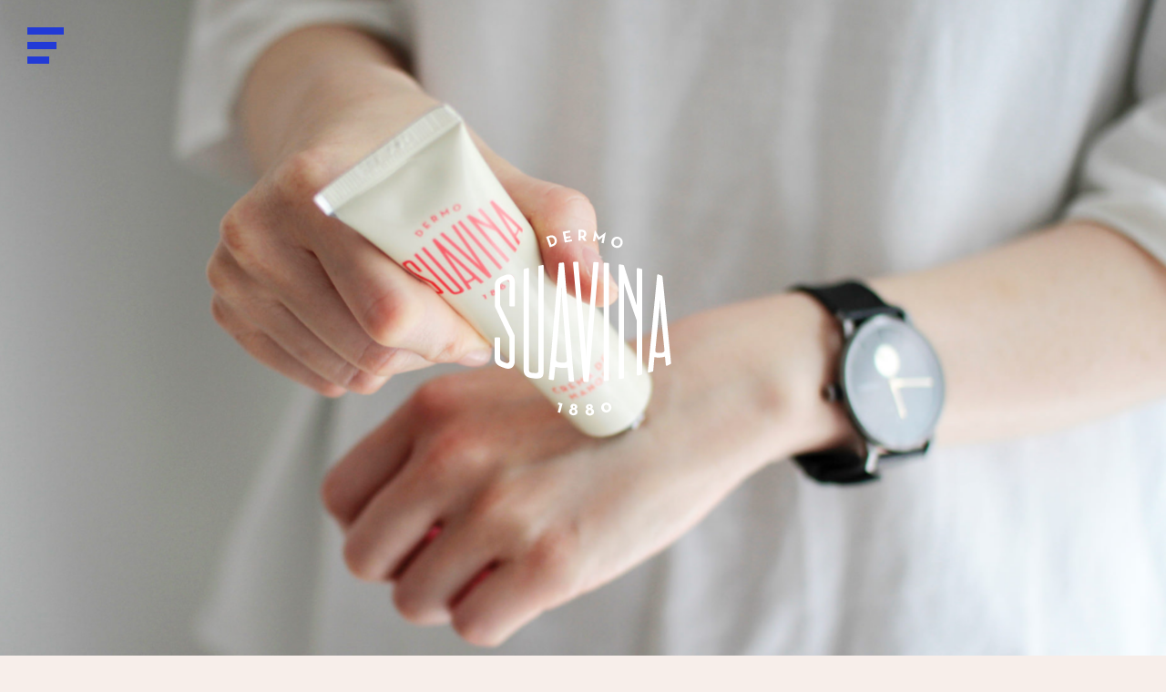

--- FILE ---
content_type: text/html; charset=UTF-8
request_url: https://biotope.biz/brand/suavina
body_size: 16917
content:
<!DOCTYPE html>
<html lang="ja">
	<head>
		<meta charset="UTF-8">
		<meta name="viewport" content="width=device-width,initial-scale=1.0,user-scalable=no">
		<meta name="format-detection" content="telephone=no">
		<meta http-equiv="X-UA-Compatible" content="IE=edge">
		
		<!-- Google Tag Manager -->
		<script>(function(w,d,s,l,i){w[l]=w[l]||[];w[l].push({'gtm.start':
		new Date().getTime(),event:'gtm.js'});var f=d.getElementsByTagName(s)[0],
		j=d.createElement(s),dl=l!='dataLayer'?'&l='+l:'';j.async=true;j.src=
		'https://www.googletagmanager.com/gtm.js?id='+i+dl;f.parentNode.insertBefore(j,f);
		})(window,document,'script','dataLayer','GTM-W9MLCTP');</script>
		<!-- End Google Tag Manager -->
		
		<link rel="shortcut icon" href="https://biotope.biz/web/wp-content/themes/biotope/img/favicon.ico" />
		
		<script src="https://webfont.fontplus.jp/accessor/script/fontplus.js?0ElLiRAhn20%3D&box=u-zKIHferwM%3D&aa=1&ab=2"></script>
		
				
		<title>SUAVINA（スアビナ）</title>

		<!-- All in One SEO 4.8.1.1 - aioseo.com -->
	<meta name="description" content="スペインの小さな町ビジャレアルの薬局で生まれたブランドSUAVINA (スアビナ)の公式ページ。商品紹介と卸販売のご案内。1880年から変わらない独自のレシピと製法でつくるリップバームのほか、ハンドクリーム、ソープなどのアポセカリー。" />
	<meta name="robots" content="max-image-preview:large" />
	<link rel="canonical" href="https://biotope.biz/brand/suavina" />
	<meta name="generator" content="All in One SEO (AIOSEO) 4.8.1.1" />
		<meta property="og:locale" content="ja_JP" />
		<meta property="og:site_name" content="biotope（ビオトープ） | 北欧を中心にヨーロッパのライフスタイルブランドを紹介するbiotope (ビオトープ)。フィンランドのテキスタイルLAPUAN KANKURIT、ボディケア Austin Austin、FRAMA、SUAVINAなどの正規輸入元、卸販売。" />
		<meta property="og:type" content="article" />
		<meta property="og:title" content="SUAVINA（スアビナ）" />
		<meta property="og:description" content="スペインの小さな町ビジャレアルの薬局で生まれたブランドSUAVINA (スアビナ)の公式ページ。商品紹介と卸販売のご案内。1880年から変わらない独自のレシピと製法でつくるリップバームのほか、ハンドクリーム、ソープなどのアポセカリー。" />
		<meta property="og:url" content="https://biotope.biz/brand/suavina" />
		<meta property="article:published_time" content="2022-03-04T07:47:36+00:00" />
		<meta property="article:modified_time" content="2025-12-08T05:31:57+00:00" />
		<meta property="article:publisher" content="https://www.facebook.com/biotope.PR" />
		<meta name="twitter:card" content="summary_large_image" />
		<meta name="twitter:title" content="SUAVINA（スアビナ）" />
		<meta name="twitter:description" content="スペインの小さな町ビジャレアルの薬局で生まれたブランドSUAVINA (スアビナ)の公式ページ。商品紹介と卸販売のご案内。1880年から変わらない独自のレシピと製法でつくるリップバームのほか、ハンドクリーム、ソープなどのアポセカリー。" />
		<script type="application/ld+json" class="aioseo-schema">
			{"@context":"https:\/\/schema.org","@graph":[{"@type":"BreadcrumbList","@id":"https:\/\/biotope.biz\/brand\/suavina#breadcrumblist","itemListElement":[{"@type":"ListItem","@id":"https:\/\/biotope.biz\/#listItem","position":1,"name":"\u5bb6","item":"https:\/\/biotope.biz\/","nextItem":{"@type":"ListItem","@id":"https:\/\/biotope.biz\/brand\/suavina#listItem","name":"SUAVINA"}},{"@type":"ListItem","@id":"https:\/\/biotope.biz\/brand\/suavina#listItem","position":2,"name":"SUAVINA","previousItem":{"@type":"ListItem","@id":"https:\/\/biotope.biz\/#listItem","name":"\u5bb6"}}]},{"@type":"Organization","@id":"https:\/\/biotope.biz\/#organization","name":"biotope\uff08\u30d3\u30aa\u30c8\u30fc\u30d7\uff09","description":"\u5317\u6b27\u3092\u4e2d\u5fc3\u306b\u30e8\u30fc\u30ed\u30c3\u30d1\u306e\u30e9\u30a4\u30d5\u30b9\u30bf\u30a4\u30eb\u30d6\u30e9\u30f3\u30c9\u3092\u7d39\u4ecb\u3059\u308bbiotope (\u30d3\u30aa\u30c8\u30fc\u30d7)\u3002\u30d5\u30a3\u30f3\u30e9\u30f3\u30c9\u306e\u30c6\u30ad\u30b9\u30bf\u30a4\u30ebLAPUAN KANKURIT\u3001\u30dc\u30c7\u30a3\u30b1\u30a2 Austin Austin\u3001FRAMA\u3001SUAVINA\u306a\u3069\u306e\u6b63\u898f\u8f38\u5165\u5143\u3001\u5378\u8ca9\u58f2\u3002","url":"https:\/\/biotope.biz\/","telephone":"+81364470581","sameAs":["https:\/\/www.facebook.com\/biotope.PR","https:\/\/www.instagram.com\/biotope_wholesale\/"]},{"@type":"WebPage","@id":"https:\/\/biotope.biz\/brand\/suavina#webpage","url":"https:\/\/biotope.biz\/brand\/suavina","name":"SUAVINA\uff08\u30b9\u30a2\u30d3\u30ca\uff09","description":"\u30b9\u30da\u30a4\u30f3\u306e\u5c0f\u3055\u306a\u753a\u30d3\u30b8\u30e3\u30ec\u30a2\u30eb\u306e\u85ac\u5c40\u3067\u751f\u307e\u308c\u305f\u30d6\u30e9\u30f3\u30c9SUAVINA (\u30b9\u30a2\u30d3\u30ca)\u306e\u516c\u5f0f\u30da\u30fc\u30b8\u3002\u5546\u54c1\u7d39\u4ecb\u3068\u5378\u8ca9\u58f2\u306e\u3054\u6848\u5185\u30021880\u5e74\u304b\u3089\u5909\u308f\u3089\u306a\u3044\u72ec\u81ea\u306e\u30ec\u30b7\u30d4\u3068\u88fd\u6cd5\u3067\u3064\u304f\u308b\u30ea\u30c3\u30d7\u30d0\u30fc\u30e0\u306e\u307b\u304b\u3001\u30cf\u30f3\u30c9\u30af\u30ea\u30fc\u30e0\u3001\u30bd\u30fc\u30d7\u306a\u3069\u306e\u30a2\u30dd\u30bb\u30ab\u30ea\u30fc\u3002","inLanguage":"ja","isPartOf":{"@id":"https:\/\/biotope.biz\/#website"},"breadcrumb":{"@id":"https:\/\/biotope.biz\/brand\/suavina#breadcrumblist"},"datePublished":"2022-03-04T16:47:36+09:00","dateModified":"2025-12-08T14:31:57+09:00"},{"@type":"WebSite","@id":"https:\/\/biotope.biz\/#website","url":"https:\/\/biotope.biz\/","name":"biotope","description":"\u5317\u6b27\u3092\u4e2d\u5fc3\u306b\u30e8\u30fc\u30ed\u30c3\u30d1\u306e\u30e9\u30a4\u30d5\u30b9\u30bf\u30a4\u30eb\u30d6\u30e9\u30f3\u30c9\u3092\u7d39\u4ecb\u3059\u308bbiotope (\u30d3\u30aa\u30c8\u30fc\u30d7)\u3002\u30d5\u30a3\u30f3\u30e9\u30f3\u30c9\u306e\u30c6\u30ad\u30b9\u30bf\u30a4\u30ebLAPUAN KANKURIT\u3001\u30dc\u30c7\u30a3\u30b1\u30a2 Austin Austin\u3001FRAMA\u3001SUAVINA\u306a\u3069\u306e\u6b63\u898f\u8f38\u5165\u5143\u3001\u5378\u8ca9\u58f2\u3002","inLanguage":"ja","publisher":{"@id":"https:\/\/biotope.biz\/#organization"}}]}
		</script>
		<!-- All in One SEO -->

<style id='wp-img-auto-sizes-contain-inline-css' type='text/css'>
img:is([sizes=auto i],[sizes^="auto," i]){contain-intrinsic-size:3000px 1500px}
/*# sourceURL=wp-img-auto-sizes-contain-inline-css */
</style>
<style id='wp-block-library-inline-css' type='text/css'>
:root{--wp-block-synced-color:#7a00df;--wp-block-synced-color--rgb:122,0,223;--wp-bound-block-color:var(--wp-block-synced-color);--wp-editor-canvas-background:#ddd;--wp-admin-theme-color:#007cba;--wp-admin-theme-color--rgb:0,124,186;--wp-admin-theme-color-darker-10:#006ba1;--wp-admin-theme-color-darker-10--rgb:0,107,160.5;--wp-admin-theme-color-darker-20:#005a87;--wp-admin-theme-color-darker-20--rgb:0,90,135;--wp-admin-border-width-focus:2px}@media (min-resolution:192dpi){:root{--wp-admin-border-width-focus:1.5px}}.wp-element-button{cursor:pointer}:root .has-very-light-gray-background-color{background-color:#eee}:root .has-very-dark-gray-background-color{background-color:#313131}:root .has-very-light-gray-color{color:#eee}:root .has-very-dark-gray-color{color:#313131}:root .has-vivid-green-cyan-to-vivid-cyan-blue-gradient-background{background:linear-gradient(135deg,#00d084,#0693e3)}:root .has-purple-crush-gradient-background{background:linear-gradient(135deg,#34e2e4,#4721fb 50%,#ab1dfe)}:root .has-hazy-dawn-gradient-background{background:linear-gradient(135deg,#faaca8,#dad0ec)}:root .has-subdued-olive-gradient-background{background:linear-gradient(135deg,#fafae1,#67a671)}:root .has-atomic-cream-gradient-background{background:linear-gradient(135deg,#fdd79a,#004a59)}:root .has-nightshade-gradient-background{background:linear-gradient(135deg,#330968,#31cdcf)}:root .has-midnight-gradient-background{background:linear-gradient(135deg,#020381,#2874fc)}:root{--wp--preset--font-size--normal:16px;--wp--preset--font-size--huge:42px}.has-regular-font-size{font-size:1em}.has-larger-font-size{font-size:2.625em}.has-normal-font-size{font-size:var(--wp--preset--font-size--normal)}.has-huge-font-size{font-size:var(--wp--preset--font-size--huge)}.has-text-align-center{text-align:center}.has-text-align-left{text-align:left}.has-text-align-right{text-align:right}.has-fit-text{white-space:nowrap!important}#end-resizable-editor-section{display:none}.aligncenter{clear:both}.items-justified-left{justify-content:flex-start}.items-justified-center{justify-content:center}.items-justified-right{justify-content:flex-end}.items-justified-space-between{justify-content:space-between}.screen-reader-text{border:0;clip-path:inset(50%);height:1px;margin:-1px;overflow:hidden;padding:0;position:absolute;width:1px;word-wrap:normal!important}.screen-reader-text:focus{background-color:#ddd;clip-path:none;color:#444;display:block;font-size:1em;height:auto;left:5px;line-height:normal;padding:15px 23px 14px;text-decoration:none;top:5px;width:auto;z-index:100000}html :where(.has-border-color){border-style:solid}html :where([style*=border-top-color]){border-top-style:solid}html :where([style*=border-right-color]){border-right-style:solid}html :where([style*=border-bottom-color]){border-bottom-style:solid}html :where([style*=border-left-color]){border-left-style:solid}html :where([style*=border-width]){border-style:solid}html :where([style*=border-top-width]){border-top-style:solid}html :where([style*=border-right-width]){border-right-style:solid}html :where([style*=border-bottom-width]){border-bottom-style:solid}html :where([style*=border-left-width]){border-left-style:solid}html :where(img[class*=wp-image-]){height:auto;max-width:100%}:where(figure){margin:0 0 1em}html :where(.is-position-sticky){--wp-admin--admin-bar--position-offset:var(--wp-admin--admin-bar--height,0px)}@media screen and (max-width:600px){html :where(.is-position-sticky){--wp-admin--admin-bar--position-offset:0px}}

/*# sourceURL=wp-block-library-inline-css */
</style><style id='wp-block-heading-inline-css' type='text/css'>
h1:where(.wp-block-heading).has-background,h2:where(.wp-block-heading).has-background,h3:where(.wp-block-heading).has-background,h4:where(.wp-block-heading).has-background,h5:where(.wp-block-heading).has-background,h6:where(.wp-block-heading).has-background{padding:1.25em 2.375em}h1.has-text-align-left[style*=writing-mode]:where([style*=vertical-lr]),h1.has-text-align-right[style*=writing-mode]:where([style*=vertical-rl]),h2.has-text-align-left[style*=writing-mode]:where([style*=vertical-lr]),h2.has-text-align-right[style*=writing-mode]:where([style*=vertical-rl]),h3.has-text-align-left[style*=writing-mode]:where([style*=vertical-lr]),h3.has-text-align-right[style*=writing-mode]:where([style*=vertical-rl]),h4.has-text-align-left[style*=writing-mode]:where([style*=vertical-lr]),h4.has-text-align-right[style*=writing-mode]:where([style*=vertical-rl]),h5.has-text-align-left[style*=writing-mode]:where([style*=vertical-lr]),h5.has-text-align-right[style*=writing-mode]:where([style*=vertical-rl]),h6.has-text-align-left[style*=writing-mode]:where([style*=vertical-lr]),h6.has-text-align-right[style*=writing-mode]:where([style*=vertical-rl]){rotate:180deg}
/*# sourceURL=https://biotope.biz/web/wp-includes/blocks/heading/style.min.css */
</style>
<style id='wp-block-image-inline-css' type='text/css'>
.wp-block-image>a,.wp-block-image>figure>a{display:inline-block}.wp-block-image img{box-sizing:border-box;height:auto;max-width:100%;vertical-align:bottom}@media not (prefers-reduced-motion){.wp-block-image img.hide{visibility:hidden}.wp-block-image img.show{animation:show-content-image .4s}}.wp-block-image[style*=border-radius] img,.wp-block-image[style*=border-radius]>a{border-radius:inherit}.wp-block-image.has-custom-border img{box-sizing:border-box}.wp-block-image.aligncenter{text-align:center}.wp-block-image.alignfull>a,.wp-block-image.alignwide>a{width:100%}.wp-block-image.alignfull img,.wp-block-image.alignwide img{height:auto;width:100%}.wp-block-image .aligncenter,.wp-block-image .alignleft,.wp-block-image .alignright,.wp-block-image.aligncenter,.wp-block-image.alignleft,.wp-block-image.alignright{display:table}.wp-block-image .aligncenter>figcaption,.wp-block-image .alignleft>figcaption,.wp-block-image .alignright>figcaption,.wp-block-image.aligncenter>figcaption,.wp-block-image.alignleft>figcaption,.wp-block-image.alignright>figcaption{caption-side:bottom;display:table-caption}.wp-block-image .alignleft{float:left;margin:.5em 1em .5em 0}.wp-block-image .alignright{float:right;margin:.5em 0 .5em 1em}.wp-block-image .aligncenter{margin-left:auto;margin-right:auto}.wp-block-image :where(figcaption){margin-bottom:1em;margin-top:.5em}.wp-block-image.is-style-circle-mask img{border-radius:9999px}@supports ((-webkit-mask-image:none) or (mask-image:none)) or (-webkit-mask-image:none){.wp-block-image.is-style-circle-mask img{border-radius:0;-webkit-mask-image:url('data:image/svg+xml;utf8,<svg viewBox="0 0 100 100" xmlns="http://www.w3.org/2000/svg"><circle cx="50" cy="50" r="50"/></svg>');mask-image:url('data:image/svg+xml;utf8,<svg viewBox="0 0 100 100" xmlns="http://www.w3.org/2000/svg"><circle cx="50" cy="50" r="50"/></svg>');mask-mode:alpha;-webkit-mask-position:center;mask-position:center;-webkit-mask-repeat:no-repeat;mask-repeat:no-repeat;-webkit-mask-size:contain;mask-size:contain}}:root :where(.wp-block-image.is-style-rounded img,.wp-block-image .is-style-rounded img){border-radius:9999px}.wp-block-image figure{margin:0}.wp-lightbox-container{display:flex;flex-direction:column;position:relative}.wp-lightbox-container img{cursor:zoom-in}.wp-lightbox-container img:hover+button{opacity:1}.wp-lightbox-container button{align-items:center;backdrop-filter:blur(16px) saturate(180%);background-color:#5a5a5a40;border:none;border-radius:4px;cursor:zoom-in;display:flex;height:20px;justify-content:center;opacity:0;padding:0;position:absolute;right:16px;text-align:center;top:16px;width:20px;z-index:100}@media not (prefers-reduced-motion){.wp-lightbox-container button{transition:opacity .2s ease}}.wp-lightbox-container button:focus-visible{outline:3px auto #5a5a5a40;outline:3px auto -webkit-focus-ring-color;outline-offset:3px}.wp-lightbox-container button:hover{cursor:pointer;opacity:1}.wp-lightbox-container button:focus{opacity:1}.wp-lightbox-container button:focus,.wp-lightbox-container button:hover,.wp-lightbox-container button:not(:hover):not(:active):not(.has-background){background-color:#5a5a5a40;border:none}.wp-lightbox-overlay{box-sizing:border-box;cursor:zoom-out;height:100vh;left:0;overflow:hidden;position:fixed;top:0;visibility:hidden;width:100%;z-index:100000}.wp-lightbox-overlay .close-button{align-items:center;cursor:pointer;display:flex;justify-content:center;min-height:40px;min-width:40px;padding:0;position:absolute;right:calc(env(safe-area-inset-right) + 16px);top:calc(env(safe-area-inset-top) + 16px);z-index:5000000}.wp-lightbox-overlay .close-button:focus,.wp-lightbox-overlay .close-button:hover,.wp-lightbox-overlay .close-button:not(:hover):not(:active):not(.has-background){background:none;border:none}.wp-lightbox-overlay .lightbox-image-container{height:var(--wp--lightbox-container-height);left:50%;overflow:hidden;position:absolute;top:50%;transform:translate(-50%,-50%);transform-origin:top left;width:var(--wp--lightbox-container-width);z-index:9999999999}.wp-lightbox-overlay .wp-block-image{align-items:center;box-sizing:border-box;display:flex;height:100%;justify-content:center;margin:0;position:relative;transform-origin:0 0;width:100%;z-index:3000000}.wp-lightbox-overlay .wp-block-image img{height:var(--wp--lightbox-image-height);min-height:var(--wp--lightbox-image-height);min-width:var(--wp--lightbox-image-width);width:var(--wp--lightbox-image-width)}.wp-lightbox-overlay .wp-block-image figcaption{display:none}.wp-lightbox-overlay button{background:none;border:none}.wp-lightbox-overlay .scrim{background-color:#fff;height:100%;opacity:.9;position:absolute;width:100%;z-index:2000000}.wp-lightbox-overlay.active{visibility:visible}@media not (prefers-reduced-motion){.wp-lightbox-overlay.active{animation:turn-on-visibility .25s both}.wp-lightbox-overlay.active img{animation:turn-on-visibility .35s both}.wp-lightbox-overlay.show-closing-animation:not(.active){animation:turn-off-visibility .35s both}.wp-lightbox-overlay.show-closing-animation:not(.active) img{animation:turn-off-visibility .25s both}.wp-lightbox-overlay.zoom.active{animation:none;opacity:1;visibility:visible}.wp-lightbox-overlay.zoom.active .lightbox-image-container{animation:lightbox-zoom-in .4s}.wp-lightbox-overlay.zoom.active .lightbox-image-container img{animation:none}.wp-lightbox-overlay.zoom.active .scrim{animation:turn-on-visibility .4s forwards}.wp-lightbox-overlay.zoom.show-closing-animation:not(.active){animation:none}.wp-lightbox-overlay.zoom.show-closing-animation:not(.active) .lightbox-image-container{animation:lightbox-zoom-out .4s}.wp-lightbox-overlay.zoom.show-closing-animation:not(.active) .lightbox-image-container img{animation:none}.wp-lightbox-overlay.zoom.show-closing-animation:not(.active) .scrim{animation:turn-off-visibility .4s forwards}}@keyframes show-content-image{0%{visibility:hidden}99%{visibility:hidden}to{visibility:visible}}@keyframes turn-on-visibility{0%{opacity:0}to{opacity:1}}@keyframes turn-off-visibility{0%{opacity:1;visibility:visible}99%{opacity:0;visibility:visible}to{opacity:0;visibility:hidden}}@keyframes lightbox-zoom-in{0%{transform:translate(calc((-100vw + var(--wp--lightbox-scrollbar-width))/2 + var(--wp--lightbox-initial-left-position)),calc(-50vh + var(--wp--lightbox-initial-top-position))) scale(var(--wp--lightbox-scale))}to{transform:translate(-50%,-50%) scale(1)}}@keyframes lightbox-zoom-out{0%{transform:translate(-50%,-50%) scale(1);visibility:visible}99%{visibility:visible}to{transform:translate(calc((-100vw + var(--wp--lightbox-scrollbar-width))/2 + var(--wp--lightbox-initial-left-position)),calc(-50vh + var(--wp--lightbox-initial-top-position))) scale(var(--wp--lightbox-scale));visibility:hidden}}
/*# sourceURL=https://biotope.biz/web/wp-includes/blocks/image/style.min.css */
</style>
<style id='wp-block-paragraph-inline-css' type='text/css'>
.is-small-text{font-size:.875em}.is-regular-text{font-size:1em}.is-large-text{font-size:2.25em}.is-larger-text{font-size:3em}.has-drop-cap:not(:focus):first-letter{float:left;font-size:8.4em;font-style:normal;font-weight:100;line-height:.68;margin:.05em .1em 0 0;text-transform:uppercase}body.rtl .has-drop-cap:not(:focus):first-letter{float:none;margin-left:.1em}p.has-drop-cap.has-background{overflow:hidden}:root :where(p.has-background){padding:1.25em 2.375em}:where(p.has-text-color:not(.has-link-color)) a{color:inherit}p.has-text-align-left[style*="writing-mode:vertical-lr"],p.has-text-align-right[style*="writing-mode:vertical-rl"]{rotate:180deg}
/*# sourceURL=https://biotope.biz/web/wp-includes/blocks/paragraph/style.min.css */
</style>
<style id='global-styles-inline-css' type='text/css'>
:root{--wp--preset--aspect-ratio--square: 1;--wp--preset--aspect-ratio--4-3: 4/3;--wp--preset--aspect-ratio--3-4: 3/4;--wp--preset--aspect-ratio--3-2: 3/2;--wp--preset--aspect-ratio--2-3: 2/3;--wp--preset--aspect-ratio--16-9: 16/9;--wp--preset--aspect-ratio--9-16: 9/16;--wp--preset--color--black: #000000;--wp--preset--color--cyan-bluish-gray: #abb8c3;--wp--preset--color--white: #ffffff;--wp--preset--color--pale-pink: #f78da7;--wp--preset--color--vivid-red: #cf2e2e;--wp--preset--color--luminous-vivid-orange: #ff6900;--wp--preset--color--luminous-vivid-amber: #fcb900;--wp--preset--color--light-green-cyan: #7bdcb5;--wp--preset--color--vivid-green-cyan: #00d084;--wp--preset--color--pale-cyan-blue: #8ed1fc;--wp--preset--color--vivid-cyan-blue: #0693e3;--wp--preset--color--vivid-purple: #9b51e0;--wp--preset--gradient--vivid-cyan-blue-to-vivid-purple: linear-gradient(135deg,rgb(6,147,227) 0%,rgb(155,81,224) 100%);--wp--preset--gradient--light-green-cyan-to-vivid-green-cyan: linear-gradient(135deg,rgb(122,220,180) 0%,rgb(0,208,130) 100%);--wp--preset--gradient--luminous-vivid-amber-to-luminous-vivid-orange: linear-gradient(135deg,rgb(252,185,0) 0%,rgb(255,105,0) 100%);--wp--preset--gradient--luminous-vivid-orange-to-vivid-red: linear-gradient(135deg,rgb(255,105,0) 0%,rgb(207,46,46) 100%);--wp--preset--gradient--very-light-gray-to-cyan-bluish-gray: linear-gradient(135deg,rgb(238,238,238) 0%,rgb(169,184,195) 100%);--wp--preset--gradient--cool-to-warm-spectrum: linear-gradient(135deg,rgb(74,234,220) 0%,rgb(151,120,209) 20%,rgb(207,42,186) 40%,rgb(238,44,130) 60%,rgb(251,105,98) 80%,rgb(254,248,76) 100%);--wp--preset--gradient--blush-light-purple: linear-gradient(135deg,rgb(255,206,236) 0%,rgb(152,150,240) 100%);--wp--preset--gradient--blush-bordeaux: linear-gradient(135deg,rgb(254,205,165) 0%,rgb(254,45,45) 50%,rgb(107,0,62) 100%);--wp--preset--gradient--luminous-dusk: linear-gradient(135deg,rgb(255,203,112) 0%,rgb(199,81,192) 50%,rgb(65,88,208) 100%);--wp--preset--gradient--pale-ocean: linear-gradient(135deg,rgb(255,245,203) 0%,rgb(182,227,212) 50%,rgb(51,167,181) 100%);--wp--preset--gradient--electric-grass: linear-gradient(135deg,rgb(202,248,128) 0%,rgb(113,206,126) 100%);--wp--preset--gradient--midnight: linear-gradient(135deg,rgb(2,3,129) 0%,rgb(40,116,252) 100%);--wp--preset--font-size--small: 13px;--wp--preset--font-size--medium: 20px;--wp--preset--font-size--large: 36px;--wp--preset--font-size--x-large: 42px;--wp--preset--spacing--20: 0.44rem;--wp--preset--spacing--30: 0.67rem;--wp--preset--spacing--40: 1rem;--wp--preset--spacing--50: 1.5rem;--wp--preset--spacing--60: 2.25rem;--wp--preset--spacing--70: 3.38rem;--wp--preset--spacing--80: 5.06rem;--wp--preset--shadow--natural: 6px 6px 9px rgba(0, 0, 0, 0.2);--wp--preset--shadow--deep: 12px 12px 50px rgba(0, 0, 0, 0.4);--wp--preset--shadow--sharp: 6px 6px 0px rgba(0, 0, 0, 0.2);--wp--preset--shadow--outlined: 6px 6px 0px -3px rgb(255, 255, 255), 6px 6px rgb(0, 0, 0);--wp--preset--shadow--crisp: 6px 6px 0px rgb(0, 0, 0);}:where(.is-layout-flex){gap: 0.5em;}:where(.is-layout-grid){gap: 0.5em;}body .is-layout-flex{display: flex;}.is-layout-flex{flex-wrap: wrap;align-items: center;}.is-layout-flex > :is(*, div){margin: 0;}body .is-layout-grid{display: grid;}.is-layout-grid > :is(*, div){margin: 0;}:where(.wp-block-columns.is-layout-flex){gap: 2em;}:where(.wp-block-columns.is-layout-grid){gap: 2em;}:where(.wp-block-post-template.is-layout-flex){gap: 1.25em;}:where(.wp-block-post-template.is-layout-grid){gap: 1.25em;}.has-black-color{color: var(--wp--preset--color--black) !important;}.has-cyan-bluish-gray-color{color: var(--wp--preset--color--cyan-bluish-gray) !important;}.has-white-color{color: var(--wp--preset--color--white) !important;}.has-pale-pink-color{color: var(--wp--preset--color--pale-pink) !important;}.has-vivid-red-color{color: var(--wp--preset--color--vivid-red) !important;}.has-luminous-vivid-orange-color{color: var(--wp--preset--color--luminous-vivid-orange) !important;}.has-luminous-vivid-amber-color{color: var(--wp--preset--color--luminous-vivid-amber) !important;}.has-light-green-cyan-color{color: var(--wp--preset--color--light-green-cyan) !important;}.has-vivid-green-cyan-color{color: var(--wp--preset--color--vivid-green-cyan) !important;}.has-pale-cyan-blue-color{color: var(--wp--preset--color--pale-cyan-blue) !important;}.has-vivid-cyan-blue-color{color: var(--wp--preset--color--vivid-cyan-blue) !important;}.has-vivid-purple-color{color: var(--wp--preset--color--vivid-purple) !important;}.has-black-background-color{background-color: var(--wp--preset--color--black) !important;}.has-cyan-bluish-gray-background-color{background-color: var(--wp--preset--color--cyan-bluish-gray) !important;}.has-white-background-color{background-color: var(--wp--preset--color--white) !important;}.has-pale-pink-background-color{background-color: var(--wp--preset--color--pale-pink) !important;}.has-vivid-red-background-color{background-color: var(--wp--preset--color--vivid-red) !important;}.has-luminous-vivid-orange-background-color{background-color: var(--wp--preset--color--luminous-vivid-orange) !important;}.has-luminous-vivid-amber-background-color{background-color: var(--wp--preset--color--luminous-vivid-amber) !important;}.has-light-green-cyan-background-color{background-color: var(--wp--preset--color--light-green-cyan) !important;}.has-vivid-green-cyan-background-color{background-color: var(--wp--preset--color--vivid-green-cyan) !important;}.has-pale-cyan-blue-background-color{background-color: var(--wp--preset--color--pale-cyan-blue) !important;}.has-vivid-cyan-blue-background-color{background-color: var(--wp--preset--color--vivid-cyan-blue) !important;}.has-vivid-purple-background-color{background-color: var(--wp--preset--color--vivid-purple) !important;}.has-black-border-color{border-color: var(--wp--preset--color--black) !important;}.has-cyan-bluish-gray-border-color{border-color: var(--wp--preset--color--cyan-bluish-gray) !important;}.has-white-border-color{border-color: var(--wp--preset--color--white) !important;}.has-pale-pink-border-color{border-color: var(--wp--preset--color--pale-pink) !important;}.has-vivid-red-border-color{border-color: var(--wp--preset--color--vivid-red) !important;}.has-luminous-vivid-orange-border-color{border-color: var(--wp--preset--color--luminous-vivid-orange) !important;}.has-luminous-vivid-amber-border-color{border-color: var(--wp--preset--color--luminous-vivid-amber) !important;}.has-light-green-cyan-border-color{border-color: var(--wp--preset--color--light-green-cyan) !important;}.has-vivid-green-cyan-border-color{border-color: var(--wp--preset--color--vivid-green-cyan) !important;}.has-pale-cyan-blue-border-color{border-color: var(--wp--preset--color--pale-cyan-blue) !important;}.has-vivid-cyan-blue-border-color{border-color: var(--wp--preset--color--vivid-cyan-blue) !important;}.has-vivid-purple-border-color{border-color: var(--wp--preset--color--vivid-purple) !important;}.has-vivid-cyan-blue-to-vivid-purple-gradient-background{background: var(--wp--preset--gradient--vivid-cyan-blue-to-vivid-purple) !important;}.has-light-green-cyan-to-vivid-green-cyan-gradient-background{background: var(--wp--preset--gradient--light-green-cyan-to-vivid-green-cyan) !important;}.has-luminous-vivid-amber-to-luminous-vivid-orange-gradient-background{background: var(--wp--preset--gradient--luminous-vivid-amber-to-luminous-vivid-orange) !important;}.has-luminous-vivid-orange-to-vivid-red-gradient-background{background: var(--wp--preset--gradient--luminous-vivid-orange-to-vivid-red) !important;}.has-very-light-gray-to-cyan-bluish-gray-gradient-background{background: var(--wp--preset--gradient--very-light-gray-to-cyan-bluish-gray) !important;}.has-cool-to-warm-spectrum-gradient-background{background: var(--wp--preset--gradient--cool-to-warm-spectrum) !important;}.has-blush-light-purple-gradient-background{background: var(--wp--preset--gradient--blush-light-purple) !important;}.has-blush-bordeaux-gradient-background{background: var(--wp--preset--gradient--blush-bordeaux) !important;}.has-luminous-dusk-gradient-background{background: var(--wp--preset--gradient--luminous-dusk) !important;}.has-pale-ocean-gradient-background{background: var(--wp--preset--gradient--pale-ocean) !important;}.has-electric-grass-gradient-background{background: var(--wp--preset--gradient--electric-grass) !important;}.has-midnight-gradient-background{background: var(--wp--preset--gradient--midnight) !important;}.has-small-font-size{font-size: var(--wp--preset--font-size--small) !important;}.has-medium-font-size{font-size: var(--wp--preset--font-size--medium) !important;}.has-large-font-size{font-size: var(--wp--preset--font-size--large) !important;}.has-x-large-font-size{font-size: var(--wp--preset--font-size--x-large) !important;}
/*# sourceURL=global-styles-inline-css */
</style>

<style id='classic-theme-styles-inline-css' type='text/css'>
/*! This file is auto-generated */
.wp-block-button__link{color:#fff;background-color:#32373c;border-radius:9999px;box-shadow:none;text-decoration:none;padding:calc(.667em + 2px) calc(1.333em + 2px);font-size:1.125em}.wp-block-file__button{background:#32373c;color:#fff;text-decoration:none}
/*# sourceURL=/wp-includes/css/classic-themes.min.css */
</style>
<link rel='stylesheet' id='sass-basis-core-css' href='https://biotope.biz/web/wp-content/plugins/snow-monkey-forms/dist/css/fallback.css?ver=1752784112' type='text/css' media='all' />
<link rel='stylesheet' id='snow-monkey-forms-css' href='https://biotope.biz/web/wp-content/plugins/snow-monkey-forms/dist/css/app.css?ver=1752784112' type='text/css' media='all' />
<link rel='stylesheet' id='contact-form-7-css' href='https://biotope.biz/web/wp-content/plugins/contact-form-7/includes/css/styles.css?ver=6.0.5' type='text/css' media='all' />
<link rel='stylesheet' id='cf7msm_styles-css' href='https://biotope.biz/web/wp-content/plugins/contact-form-7-multi-step-module/resources/cf7msm.css?ver=4.4.2' type='text/css' media='all' />
<link rel='stylesheet' id='swiper-css' href='https://biotope.biz/web/wp-content/themes/biotope/css/swiper-bundle.min.css?ver=1.0.0' type='text/css' media='all' />
<link rel='stylesheet' id='default-css' href='https://biotope.biz/web/wp-content/themes/biotope/style.css?ver=1.1.0' type='text/css' media='all' />
<script type="text/javascript" src="https://ajax.googleapis.com/ajax/libs/jquery/3.4.1/jquery.min.js?ver=3.4.1" id="jquery-js"></script>
<link rel="alternate" type="application/rss+xml" title="biotope（ビオトープ）" href="https://biotope.biz/feed">
	</head>
	<body>
		<!-- Google Tag Manager (noscript) -->
		<noscript><iframe src="https://www.googletagmanager.com/ns.html?id=GTM-W9MLCTP"
		height="0" width="0" style="display:none;visibility:hidden"></iframe></noscript>
		<!-- End Google Tag Manager (noscript) -->
		
		<header>
			<div class="off_layer"></div>
			<nav class="gnav">
				<ul>
					<li><a href="https://biotope.biz">HOME</a></li>
					<li><a href="https://biotope.biz/about">ABOUT</a></li>
										<li><a href="https://biotope.biz/news">NEWS</a></li>
										<li><a href="https://biotope.biz/" data-anchor=".home_content">BRANDS</a></li>
					<li><a href="https://biotope.biz/shop">SHOP</a></li>
					<li><a href="https://biotope.biz/recruit">RECRUIT</a></li>
					<li><a href="https://biotope.biz/contact" data-barba-prevent>CONTACT</a></li>
					
				</ul>
				<a href="https://biotope.biz/">
					<svg class="home">
					<title>biotope</title>
					<desc>biotope logotype</desc>
					<use xlink:href="#icon-logotype"/>
				</svg>
				</a>
				
				<a href="https://www.instagram.com/biotope_wholesale/" target="_blank" rel=“noopener”>
					<svg class="icon_instagram">
						<title>instagram</title>
						<desc>instagram icon</desc>
						<use xlink:href="#icon-instagram"/>
					</svg>
				</a>
			</nav>
			
			<div class="menu_btn">
				<span class="bar"></span>
				<span class="bar"></span>
				<span class="bar"></span>
			</div>
		</header>		
		<main data-barba="wrapper">
			<div data-barba="container" data-barba-namespace="brand_frama" class="brand">
									
							<div class="brand_visual" style="background-color:#edbba8">
					<div class="keyvisual">
																					<div class="slide">
							<div class="img img0"></div>
						</div>
															</div>
					
										
					<div class="logoimg">
						<img src="https://biotope.biz/web/wp-content/uploads/2022/03/suavina.svg" alt="SUAVINA">
					</div>
					
									</div>
				<style>.img0{background-image:url(https://biotope.biz/web/wp-content/uploads/2022/03/suavina_cover_pc_B-1.jpg);}@media screen and (max-width:768px){.img0{background-image:url(https://biotope.biz/web/wp-content/uploads/2022/03/suavina_cover_sp_B-1.jpg);}}</style>						
			
			
			<section class="brand_content">
								
				
<h2 class="wp-block-heading">Taking Care of Your Skin since 1880</h2>



<p>スペインの薬局で1880年から変わらない独自のレシピと製法でつくるロングセラーのリップバーム。唇や手肌のケアを見守り続けているブランドです。</p>



<figure class="wp-block-image size-large"><img fetchpriority="high" decoding="async" width="1024" height="819" src="https://biotope.biz/web/wp-content/uploads/2022/04/suavina_2-1024x819.jpg" alt="スペインの小さな町で生まれ、1880年から変わらないレシピで作られているオリジナルリップバーム。" class="wp-image-368" srcset="https://biotope.biz/web/wp-content/uploads/2022/04/suavina_2-1024x819.jpg 1024w, https://biotope.biz/web/wp-content/uploads/2022/04/suavina_2-300x240.jpg 300w, https://biotope.biz/web/wp-content/uploads/2022/04/suavina_2.jpg 1688w" sizes="(max-width: 1024px) 100vw, 1024px" /></figure>



<h2 class="wp-block-heading">Brand History</h2>



<p>1880年、スペインの小さな町ビジャレアルにあった薬局のラボラトリーで、創設者で薬剤師のVicente Calduch Solsona が独自に作るハンドメイドの軟膏が始まりでした。特産品のオレンジ農場の労働者のための、地中海の夏の強い日差しと乾燥によってひび割れてしまった唇や、手や顔の皮膚の肌荒れをケアするために特別に作られたものが人気となり、「ビジャレアルの軟膏」と呼ばれていました。</p>



<p>1916年には薬局の横で設備を拡張し、化粧品や医薬品を作る小さなラボラトリーとして &#8220;Calduch Laboratories” を設立 、「ビジャレアルの軟膏」として知られていた製品を「SUAVINA」ブランドで販売を始めました。</p>



<figure class="wp-block-image size-large"><img decoding="async" width="1024" height="819" src="https://biotope.biz/web/wp-content/uploads/2022/04/suavina_4-1024x819.jpg" alt="コスメポーチに入れて使われる、リップバームとハンドクリーム。" class="wp-image-370" srcset="https://biotope.biz/web/wp-content/uploads/2022/04/suavina_4-1024x819.jpg 1024w, https://biotope.biz/web/wp-content/uploads/2022/04/suavina_4-300x240.jpg 300w, https://biotope.biz/web/wp-content/uploads/2022/04/suavina_4.jpg 1688w" sizes="(max-width: 1024px) 100vw, 1024px" /></figure>



<p>SUAVINAのパッケージやロゴは、発売当初からほとんど変わらず、製品 とともにこれまでに多くの人々に親しまれています。<br>最初は木製だった 容器を60年後の 1940年に金属製に、25年後の1965年にプラスチックに変更しました。それから 50年ぶりとなる2016年にパッケージデザインをリニューアル。象徴的なフォルムや要素を踏襲しつつ、クラシックとモダンの両方が伝わるデザインに変わりました。</p>



<figure class="wp-block-image size-large"><img decoding="async" width="1024" height="819" src="https://biotope.biz/web/wp-content/uploads/2022/04/suavina_3-1024x819.jpg" alt="クラッシックとモダンの両方が伝わる、リップバームのパッケージボックス。" class="wp-image-371" srcset="https://biotope.biz/web/wp-content/uploads/2022/04/suavina_3-1024x819.jpg 1024w, https://biotope.biz/web/wp-content/uploads/2022/04/suavina_3-300x240.jpg 300w, https://biotope.biz/web/wp-content/uploads/2022/04/suavina_3.jpg 1688w" sizes="(max-width: 1024px) 100vw, 1024px" /></figure>



<p>Calduch Laboratories は、代々受け継いだ家族の伝統を時代ごとに変えたことはありません。地域や環境に根差した製品である「SUAVINA」 は、現在、5代目の薬剤師に引き継がれ、カステリョンで今も当時と変わらない配合で作り続けています。<br>ロングセラーが物語る品質への信頼と安心感、家族の誰もが使ったことがある懐かしい定番品として、今ではスペイン国内のどこの薬局でも手に取ることができるアイテムです。</p>



<figure class="wp-block-image size-large"><img loading="lazy" decoding="async" width="1024" height="819" src="https://biotope.biz/web/wp-content/uploads/2022/04/suavina_1-1024x819.jpg" alt="植物由来のオイルとエキスが豊富な ハンドクリーム。
軽いテクスチャーで素早く馴染み、肌にソフトな感触を与えます。  " class="wp-image-372" srcset="https://biotope.biz/web/wp-content/uploads/2022/04/suavina_1-1024x819.jpg 1024w, https://biotope.biz/web/wp-content/uploads/2022/04/suavina_1-300x240.jpg 300w, https://biotope.biz/web/wp-content/uploads/2022/04/suavina_1.jpg 1688w" sizes="auto, (max-width: 1024px) 100vw, 1024px" /></figure>


				
								<div class="item_list_module">
					<ul class="item_list">
																
						<li>
							<div class="img">
								<img src="https://biotope.biz/web/wp-content/uploads/2022/03/suavina3-min.jpg" alt="SUAVINA Original Lip Balm / Jar">
							</div>
							<div class="data">
																<h3 class="item_name">Original Lip Balm / Jar</h3>
																								<!--<p class="price">880円</p>-->
																								<p class="description">1880年から変わらないオリジナルのレシピで作るリップバーム。
ワセリンと天然のエッセンシャルオイルを使用したリップバームは、高い保湿力 で唇を保護し、柔らかくします。心地よいシトラスの香りとメントールのフレッシュな感触、少量でも伸びが良く、唇に負担をかけずに塗ることができます。指 でマッサージするようにお使いください。( 合成香料、防腐材、乳化剤不使用 )  10ml</p>
															</div>
						</li>
																										
						<li>
							<div class="img">
								<img src="https://biotope.biz/web/wp-content/uploads/2022/03/suavina2-min.jpg" alt="SUAVINA Original Lip Balm / Tube">
							</div>
							<div class="data">
																<h3 class="item_name">Original Lip Balm / Tube</h3>
																								<!--<p class="price">1,320円</p>-->
																								<p class="description">外出先でも使いやすい チューブタイプのリップバーム。
唇以外にも手肌のダメージの修復を助けます。風邪や鼻炎などによる口や鼻周辺の肌荒れから皮膚をケアし、保湿、保護します。 強い日差しや寒さ、風などの厳しい気候に曝される唇のダメージをケアし、修復 を助けます。また、リップメイク前のベースメイクにも最適。保湿効果があり、 唇を整えてメイクがしやすくなります。滑らかで光沢のある状態に保ちます。  10ml</p>
															</div>
						</li>
																										
						<li>
							<div class="img">
								<img src="https://biotope.biz/web/wp-content/uploads/2022/03/suavina5-min.jpg" alt="SUAVINA Original Natural Soap">
							</div>
							<div class="data">
																<h3 class="item_name">Original Natural Soap</h3>
																								<!--<p class="price">990円</p>-->
																								<p class="description">優しい泡立ちで肌をケアしながら洗う石鹸。
細かくクリーミーな泡が手肌をケアしながらしっとり洗い上げます。モノイ油、マカダミア油、オリーブ油が皮膚に浸透し、肌に水分を補給して外部のダメージ から保護します。ローズマリー抽出エキスは肌のリフレッシュに役立ちます。天然のエッセンシャルオイル を使用した優しい香りです。  60ml </p>
															</div>
						</li>
																										
						<li>
							<div class="img">
								<img src="https://biotope.biz/web/wp-content/uploads/2022/03/suavina4-min.jpg" alt="SUAVINA Original Hand Cream">
							</div>
							<div class="data">
																<h3 class="item_name">Original Hand Cream</h3>
																								<!--<p class="price">1,430円</p>-->
																								<p class="description">植物由来のオイルとエキスが豊富な ハンドクリーム。
シアバターが手肌に潤いを与え、アルガン油、ココナッツ油、モノイ油、マカダミア油、オリーブ油は、皮膚に浸透し、表皮に水分を保つことで、外部のダメージから皮膚を保護します。 健やかな肌を保つ働きを助けるエキナセアエキスと ローズマリーエキス配合。軽いテクスチャーで素早く馴染み、肌にソフトな感触を与えます。  40ml </p>
															</div>
						</li>
																										
						<li>
							<div class="img">
								<img src="https://biotope.biz/web/wp-content/uploads/2022/03/suavina1-min.jpg" alt="SUAVINA Original Lip Balm / Jar    140th">
							</div>
							<div class="data">
																<h3 class="item_name">Original Lip Balm / Jar    140th</h3>
																								<!--<p class="price">1,100円</p>-->
																								<p class="description">140周年記念スペシャルパッケージ。
1880年当時に木製だった容器は、1940年に金属製に、1965年にプラスチックに変更、それから50年ぶりとなる2016年にパッケージデ ザインをリニューアル。象徴的なフォルムや要素を踏襲しつつクラシックとモダンの両方が伝わるデザインに変わりました。140周年記念パッケージは、現在のパッケージデザインを元に、メタル缶にロゴが刻印されています。  15ml </p>
															</div>
						</li>
																										
						<li>
							<div class="img">
								<img src="https://biotope.biz/web/wp-content/uploads/2022/03/SUAVINA-olea.jpg" alt="SUAVINA Olea Lip Balm / Jar">
							</div>
							<div class="data">
																<h3 class="item_name">Olea Lip Balm / Jar</h3>
																								<!--<p class="price">1,000円</p>-->
																								<p class="description">オリーブ果実油を豊富に含み、ヒマシ油、ホホバ種子油、ヒマワリ種子油や、ウルシ果皮ロウ、カルナウバロウ、ミツロウなど、天然由来のオイルやワックスを配合したモイスチャライジングリップバーム。寒さや乾燥などから影響を受けた唇や顔、手肌を修復するのを助けます。フルーティなグリーンとフレッシュな香りの中に甘いバニラの香り。季節を問わず、毎日のリップケアに。  10ml</p>
															</div>
						</li>
																										
						<li>
							<div class="img">
								<img src="https://biotope.biz/web/wp-content/uploads/2022/03/SUAVINA-prunus.jpg" alt="SUAVINA Prunus Lip Balm / Jar">
							</div>
							<div class="data">
																<h3 class="item_name">Prunus Lip Balm / Jar</h3>
																								<!--<p class="price">1,000円</p>-->
																								<p class="description">高い保湿力で唇を柔らかくし、皮膚を保護するのに役立つアーモンド油を豊富に含み、ヒマシ油、ホホバ種子油、ヒマワリ種子油や、ウルシ果皮ロウ、カルナウバロウ、ミツロウなど、天然由来のオイルやワックスを配合したモイスチャライジングリップバームに、寒さや風、乾燥にさらされた唇のケアに適しています。 ふわっと甘い香り。季節を問わず、毎日のリップケアに。  10ml</p>
															</div>
						</li>
																										
						<li>
							<div class="img">
								<img src="https://biotope.biz/web/wp-content/uploads/2022/03/SUAVINA-citrus.jpg" alt="SUAVINA Citrus Lip Balm / Jar ">
							</div>
							<div class="data">
																<h3 class="item_name">Citrus Lip Balm / Jar </h3>
																																<p class="description">オレンジ果皮油を豊富に含むリップバームです。唇と鼻の周辺を柔らかくし、保護するのに役立ちます。天然由来の柑橘系のフレッシュな香り。一年中、毎日の使用に適しています。10ml</p>
															</div>
						</li>
																										
						<li>
							<div class="img">
								<img src="https://biotope.biz/web/wp-content/uploads/2022/03/SUAVINA-pink.jpg" alt="SUAVINA Pink Lip Balm / Jar">
							</div>
							<div class="data">
																<h3 class="item_name">Pink Lip Balm / Jar</h3>
																																<p class="description">子供たちが唇や鼻の部分を寒さや風から守るのに役立つ植物ベースの保湿リップバーム。イチゴや赤い果実の新鮮な香り、アレルゲンフリー。一年中、毎日の使用に適しています。10ml
</p>
															</div>
						</li>
																			</ul>
					<div class="load_box">
						<div class="off"></div>
						<div class="item">
							<div class="img">
								<img src="https://biotope.biz/web/wp-content/themes/biotope/img/item09.jpg" alt="">
							</div>
							<div class="data">
								<h3 class="item_name"></h3>
								<p class="price">4,800<span>円</span></p>
								<p class="description"></p>
							</div>
						</div>
						
						<div class="close_btn"></div>
					</div>
				</div>
								
				
				
								<div class="link_module">
					<h3 class="title">Official Site</h3>
					<ul>
												<li><a href="https://doinel.net/product/brand/suavina" target="_blank">https://doinel.net/product/brand/suavina</a></li>
											</ul>
				</div>
								
								<div class="link_module">
					<h3 class="title"><img src="https://biotope.biz/web/wp-content/themes/biotope/img/instagram.svg" alt="instagram"></h3>
					<ul>
												<li><a href="https://www.instagram.com/suavina_japan/" target="_blank">
							suavina_japan						</a></li>
											</ul>
				</div>
								
			</section>
			
			<div class="contact_btn">
				<!--<a href="https://biotope.biz/contact?post_id=86">CONTACT</a>-->
				<p>biotope(ビオトープ)は、SUAVINA（スアビナ）の正規輸入元です。<br>
					卸販売、プレスについては下記よりお問い合わせください。</p>
				<a href="https://biotope.biz/contact" data-barba-prevent>CONTACT</a>
			</div>
			
						
			<footer>	
	<div class="logo">
		<svg class="icon">
			<title>biotope</title>
			<desc>biotope logotype</desc>
			<use xlink:href="#icon-logotype"/>
		</svg>
	</div>
	
	<small class="copyright">biotope corp. Aoyama Palacio Tower 8F, <br class="sp_only">3-6-7 Kita-Aoyama, Minato-ku, Tokyo, 107-0061</small>
</footer>			
			</div>
		</main>

    
		
	
		<svg version="1.1" xmlns="http://www.w3.org/2000/svg" xmlns:xlink="http://www.w3.org/1999/xlink" class="path">
			<defs>
				<symbol id="icon-logotype" viewBox="0 0 300 85">
				<title>biotope</title>
				<g>
					<path class="st0" d="M0,0.3h10.6v24.6h0.2c0.7-1.2,1.6-2.2,2.7-3.2c1.1-0.9,2.2-1.7,3.5-2.4c1.3-0.7,2.6-1.1,4-1.5
						c1.4-0.3,2.8-0.5,4.2-0.5c3.8,0,7.1,0.7,9.9,2c2.8,1.3,5.2,3.2,7,5.5c1.9,2.3,3.3,5.1,4.2,8.2c0.9,3.1,1.4,6.4,1.4,10
						c0,3.2-0.4,6.4-1.3,9.4c-0.8,3-2.1,5.7-3.8,8.1c-1.7,2.3-3.9,4.2-6.5,5.6c-2.6,1.4-5.7,2.1-9.2,2.1c-1.6,0-3.3-0.1-4.9-0.3
						c-1.6-0.2-3.2-0.6-4.7-1.3c-1.5-0.6-2.8-1.4-4.1-2.4c-1.2-1-2.2-2.3-3-3.9h-0.2v6.6H0V0.3z M37.1,42.8c0-2.2-0.3-4.3-0.8-6.3
						c-0.6-2.1-1.4-3.9-2.5-5.5c-1.1-1.6-2.5-2.9-4.2-3.8c-1.7-1-3.6-1.4-5.8-1.4c-4.5,0-7.9,1.6-10.1,4.7c-2.3,3.1-3.4,7.2-3.4,12.4
						c0,2.4,0.3,4.7,0.9,6.8c0.6,2.1,1.5,3.9,2.7,5.4c1.2,1.5,2.6,2.7,4.2,3.5c1.6,0.9,3.6,1.3,5.7,1.3c2.4,0,4.5-0.5,6.2-1.5
						c1.7-1,3.1-2.3,4.2-3.9c1.1-1.6,1.9-3.4,2.3-5.4C36.9,47,37.1,44.9,37.1,42.8z"/>
					<path class="st0" d="M53.3,0.3h10.6v10.1H53.3V0.3z M53.3,18.7h10.6v48.2H53.3V18.7z"/>
					<path class="st0" d="M93.9,68.2c-3.9,0-7.3-0.6-10.3-1.9c-3-1.3-5.6-3-7.7-5.3c-2.1-2.2-3.7-4.9-4.8-8c-1.1-3.1-1.6-6.5-1.6-10.3
						c0-3.7,0.5-7.1,1.6-10.2c1.1-3.1,2.7-5.8,4.8-8c2.1-2.2,4.6-4,7.7-5.3c3-1.3,6.5-1.9,10.3-1.9c3.9,0,7.3,0.6,10.3,1.9
						c3,1.3,5.6,3,7.7,5.3c2.1,2.2,3.7,4.9,4.8,8c1.1,3.1,1.6,6.5,1.6,10.2c0,3.7-0.5,7.2-1.6,10.3c-1.1,3.1-2.7,5.8-4.8,8
						c-2.1,2.2-4.6,4-7.7,5.3C101.2,67.6,97.7,68.2,93.9,68.2z M93.9,59.8c2.4,0,4.4-0.5,6.2-1.5c1.7-1,3.2-2.3,4.3-3.9
						c1.1-1.6,1.9-3.4,2.5-5.5c0.5-2,0.8-4.1,0.8-6.2c0-2.1-0.3-4.1-0.8-6.2c-0.5-2.1-1.4-3.9-2.5-5.5c-1.1-1.6-2.6-2.9-4.3-3.9
						c-1.7-1-3.8-1.5-6.2-1.5c-2.4,0-4.4,0.5-6.2,1.5c-1.7,1-3.2,2.3-4.3,3.9c-1.1,1.6-1.9,3.4-2.5,5.5c-0.5,2.1-0.8,4.1-0.8,6.2
						c0,2.1,0.3,4.2,0.8,6.2c0.5,2,1.4,3.8,2.5,5.5c1.1,1.6,2.5,2.9,4.3,3.9C89.4,59.3,91.5,59.8,93.9,59.8z"/>
					<path class="st0" d="M119,18.7h8V4.2h10.6v14.5h9.6v7.9h-9.6v25.8c0,1.1,0,2.1,0.1,2.9c0.1,0.8,0.3,1.5,0.7,2.1
						c0.3,0.6,0.9,1,1.5,1.3c0.7,0.3,1.6,0.4,2.8,0.4c0.7,0,1.5,0,2.2,0c0.7,0,1.5-0.1,2.2-0.3v8.2c-1.2,0.1-2.3,0.2-3.5,0.4
						c-1.1,0.1-2.3,0.2-3.5,0.2c-2.8,0-5.1-0.3-6.8-0.8c-1.7-0.5-3-1.3-4-2.3c-1-1-1.6-2.3-2-3.9c-0.3-1.6-0.5-3.3-0.6-5.3V26.6h-8V18.7
						z"/>
					<path class="st0" d="M173.7,68.2c-3.9,0-7.3-0.6-10.3-1.9c-3-1.3-5.6-3-7.7-5.3c-2.1-2.2-3.7-4.9-4.8-8c-1.1-3.1-1.6-6.5-1.6-10.3
						c0-3.7,0.5-7.1,1.6-10.2c1.1-3.1,2.7-5.8,4.8-8c2.1-2.2,4.6-4,7.7-5.3c3-1.3,6.5-1.9,10.3-1.9c3.9,0,7.3,0.6,10.3,1.9
						c3,1.3,5.6,3,7.7,5.3c2.1,2.2,3.7,4.9,4.8,8c1.1,3.1,1.6,6.5,1.6,10.2c0,3.7-0.5,7.2-1.6,10.3c-1.1,3.1-2.7,5.8-4.8,8
						c-2.1,2.2-4.6,4-7.7,5.3C181,67.6,177.6,68.2,173.7,68.2z M173.7,59.8c2.4,0,4.4-0.5,6.2-1.5c1.7-1,3.2-2.3,4.3-3.9
						s1.9-3.4,2.5-5.5c0.5-2,0.8-4.1,0.8-6.2c0-2.1-0.3-4.1-0.8-6.2c-0.5-2.1-1.4-3.9-2.5-5.5c-1.1-1.6-2.6-2.9-4.3-3.9
						c-1.7-1-3.8-1.5-6.2-1.5c-2.4,0-4.4,0.5-6.2,1.5c-1.7,1-3.2,2.3-4.3,3.9c-1.1,1.6-1.9,3.4-2.5,5.5c-0.5,2.1-0.8,4.1-0.8,6.2
						c0,2.1,0.3,4.2,0.8,6.2c0.5,2,1.4,3.8,2.5,5.5s2.5,2.9,4.3,3.9C169.3,59.3,171.4,59.8,173.7,59.8z"/>
					<path class="st0" d="M202.6,18.7h10.1v6.5h0.2c1.5-2.8,3.6-4.8,6.3-6c2.7-1.2,5.6-1.8,8.7-1.8c3.8,0,7.1,0.7,9.9,2
						c2.8,1.3,5.2,3.2,7,5.5c1.9,2.3,3.3,5.1,4.2,8.2c0.9,3.1,1.4,6.4,1.4,10c0,3.2-0.4,6.4-1.3,9.4c-0.8,3-2.1,5.7-3.8,8.1
						c-1.7,2.3-3.9,4.2-6.5,5.6c-2.6,1.4-5.7,2.1-9.2,2.1c-1.6,0-3.1-0.1-4.7-0.4c-1.6-0.3-3-0.7-4.5-1.4c-1.4-0.6-2.8-1.4-4-2.4
						c-1.2-1-2.2-2.1-3-3.4h-0.2v24.1h-10.6V18.7z M239.7,42.8c0-2.2-0.3-4.3-0.8-6.3c-0.6-2.1-1.4-3.9-2.5-5.5
						c-1.1-1.6-2.5-2.9-4.2-3.8c-1.7-1-3.6-1.4-5.8-1.4c-4.5,0-7.9,1.6-10.1,4.7c-2.3,3.1-3.4,7.2-3.4,12.4c0,2.4,0.3,4.7,0.9,6.8
						c0.6,2.1,1.5,3.9,2.7,5.4c1.2,1.5,2.6,2.7,4.2,3.5c1.6,0.9,3.6,1.3,5.7,1.3c2.4,0,4.5-0.5,6.2-1.5c1.7-1,3.1-2.3,4.2-3.9
						c1.1-1.6,1.9-3.4,2.3-5.4C239.5,47,239.7,44.9,239.7,42.8z"/>
					<path class="st0" d="M264.3,45.5c0,1.9,0.3,3.7,0.8,5.4c0.5,1.7,1.3,3.3,2.4,4.6c1.1,1.3,2.4,2.3,4,3.1c1.6,0.8,3.5,1.2,5.8,1.2
						c3.1,0,5.6-0.7,7.5-2c1.9-1.3,3.3-3.3,4.2-6h10.1c-0.6,2.6-1.5,4.9-2.9,7c-1.4,2.1-3,3.8-4.9,5.2c-1.9,1.4-4.1,2.5-6.5,3.2
						c-2.4,0.7-4.9,1.1-7.5,1.1c-3.8,0-7.2-0.6-10.1-1.9c-2.9-1.2-5.4-3-7.4-5.2c-2-2.2-3.5-4.9-4.6-8c-1-3.1-1.5-6.5-1.5-10.3
						c0-3.4,0.5-6.7,1.6-9.8c1.1-3.1,2.6-5.8,4.7-8.1c2-2.3,4.5-4.2,7.3-5.6c2.9-1.4,6.1-2.1,9.7-2.1c3.8,0,7.2,0.8,10.2,2.4
						c3,1.6,5.5,3.7,7.5,6.3c2,2.6,3.4,5.6,4.3,9c0.9,3.4,1.1,6.9,0.7,10.5H264.3z M289.2,38.5c-0.1-1.7-0.5-3.3-1.1-4.9
						c-0.6-1.6-1.4-2.9-2.4-4.1c-1-1.1-2.3-2.1-3.7-2.8c-1.5-0.7-3.1-1.1-4.9-1.1c-1.9,0-3.6,0.3-5.1,1c-1.5,0.7-2.8,1.6-3.9,2.7
						c-1.1,1.2-2,2.5-2.6,4.1c-0.7,1.6-1,3.2-1.1,5H289.2z"/>
				</g>
				</symbol>
				
				<symbol id="icon-instagram" viewBox="0 0 147.4 147.4">
					<title>instagram</title>
					<path class="st0" d="M43.2,0.5C35.3,0.9,30,2.1,25.3,4c-4.8,1.9-9,4.4-13,8.5s-6.6,8.2-8.5,13.1c-1.8,4.7-3,10.1-3.4,17.9
					S0,53.8,0,73.8s0.1,22.5,0.5,30.4c0.4,7.8,1.6,13.2,3.5,17.9c1.9,4.8,4.4,9,8.5,13s8.2,6.6,13.1,8.5c4.7,1.8,10,3,17.9,3.4
					c7.8,0.3,10.4,0.4,30.4,0.4c20,0,22.5-0.1,30.4-0.5c7.9-0.4,13.2-1.6,17.9-3.5c4.8-1.9,9-4.4,13-8.5s6.6-8.2,8.5-13.1
					c1.8-4.7,3-10,3.4-17.9c0.3-7.9,0.4-10.4,0.4-30.4s-0.1-22.5-0.5-30.4s-1.6-13.2-3.5-17.9c-1.9-4.8-4.4-8.9-8.5-13
					s-8.2-6.6-13.1-8.5c-4.7-1.8-10-3.1-17.9-3.4S93.6,0,73.6,0S51,0.1,43.2,0.5 M44,133.8c-7.2-0.3-11.1-1.5-13.7-2.5
					c-3.4-1.3-5.9-2.9-8.5-5.5c-2.6-2.6-4.2-5-5.5-8.5c-1-2.6-2.2-6.5-2.6-13.7c-0.4-7.8-0.4-10.1-0.5-29.8c0-19.7,0-22,0.4-29.8
					c0.3-7.2,1.5-11.1,2.5-13.7c1.3-3.4,2.9-5.9,5.5-8.5s5-4.2,8.5-5.5c2.6-1,6.5-2.2,13.7-2.6c7.8-0.4,10.1-0.4,29.8-0.5
					c19.7,0,22,0,29.8,0.4c7.2,0.3,11.1,1.5,13.7,2.5c3.4,1.3,5.9,2.9,8.5,5.5c2.6,2.6,4.2,5,5.5,8.5c1,2.6,2.2,6.5,2.6,13.7
					c0.4,7.8,0.5,10.1,0.5,29.8c0,19.7,0,22-0.4,29.8c-0.3,7.2-1.5,11.1-2.5,13.7c-1.3,3.4-2.9,5.9-5.5,8.5c-2.6,2.6-5,4.2-8.5,5.5
					c-2.6,1-6.5,2.2-13.7,2.6c-7.8,0.4-10.1,0.4-29.8,0.5C54.1,134.2,51.8,134.1,44,133.8 M104.1,34.3c0,4.9,4,8.8,8.9,8.8
					c4.9,0,8.8-4,8.8-8.9c0-4.9-4-8.8-8.9-8.8c0,0,0,0,0,0C108.1,25.5,104.1,29.4,104.1,34.3 M35.9,73.8c0,20.9,17,37.8,37.9,37.8
					c20.9,0,37.8-17,37.8-37.9c0-20.9-17-37.8-37.9-37.8C52.7,35.9,35.8,52.9,35.9,73.8 M49.1,73.7c0-13.6,11-24.6,24.5-24.6
					c13.6,0,24.6,11,24.6,24.5c0,13.6-11,24.6-24.5,24.6C60.2,98.3,49.2,87.3,49.1,73.7C49.1,73.8,49.1,73.8,49.1,73.7"/>
				</symbol>
			</defs>
		</svg>
	
	<script type="speculationrules">
{"prefetch":[{"source":"document","where":{"and":[{"href_matches":"/*"},{"not":{"href_matches":["/web/wp-*.php","/web/wp-admin/*","/web/wp-content/uploads/*","/web/wp-content/*","/web/wp-content/plugins/*","/web/wp-content/themes/biotope/*","/*\\?(.+)"]}},{"not":{"selector_matches":"a[rel~=\"nofollow\"]"}},{"not":{"selector_matches":".no-prefetch, .no-prefetch a"}}]},"eagerness":"conservative"}]}
</script>
<script type="text/javascript" src="https://biotope.biz/web/wp-includes/js/dist/hooks.min.js?ver=dd5603f07f9220ed27f1" id="wp-hooks-js"></script>
<script type="text/javascript" src="https://biotope.biz/web/wp-includes/js/dist/i18n.min.js?ver=c26c3dc7bed366793375" id="wp-i18n-js"></script>
<script type="text/javascript" id="wp-i18n-js-after">
/* <![CDATA[ */
wp.i18n.setLocaleData( { 'text direction\u0004ltr': [ 'ltr' ] } );
//# sourceURL=wp-i18n-js-after
/* ]]> */
</script>
<script type="text/javascript" src="https://biotope.biz/web/wp-content/plugins/contact-form-7/includes/swv/js/index.js?ver=6.0.5" id="swv-js"></script>
<script type="text/javascript" id="contact-form-7-js-translations">
/* <![CDATA[ */
( function( domain, translations ) {
	var localeData = translations.locale_data[ domain ] || translations.locale_data.messages;
	localeData[""].domain = domain;
	wp.i18n.setLocaleData( localeData, domain );
} )( "contact-form-7", {"translation-revision-date":"2025-02-18 07:36:32+0000","generator":"GlotPress\/4.0.1","domain":"messages","locale_data":{"messages":{"":{"domain":"messages","plural-forms":"nplurals=1; plural=0;","lang":"ja_JP"},"This contact form is placed in the wrong place.":["\u3053\u306e\u30b3\u30f3\u30bf\u30af\u30c8\u30d5\u30a9\u30fc\u30e0\u306f\u9593\u9055\u3063\u305f\u4f4d\u7f6e\u306b\u7f6e\u304b\u308c\u3066\u3044\u307e\u3059\u3002"],"Error:":["\u30a8\u30e9\u30fc:"]}},"comment":{"reference":"includes\/js\/index.js"}} );
//# sourceURL=contact-form-7-js-translations
/* ]]> */
</script>
<script type="text/javascript" id="contact-form-7-js-before">
/* <![CDATA[ */
var wpcf7 = {
    "api": {
        "root": "https:\/\/biotope.biz\/wp-json\/",
        "namespace": "contact-form-7\/v1"
    }
};
//# sourceURL=contact-form-7-js-before
/* ]]> */
</script>
<script type="text/javascript" src="https://biotope.biz/web/wp-content/plugins/contact-form-7/includes/js/index.js?ver=6.0.5" id="contact-form-7-js"></script>
<script type="text/javascript" id="cf7msm-js-extra">
/* <![CDATA[ */
var cf7msm_posted_data = [];
//# sourceURL=cf7msm-js-extra
/* ]]> */
</script>
<script type="text/javascript" src="https://biotope.biz/web/wp-content/plugins/contact-form-7-multi-step-module/resources/cf7msm.min.js?ver=4.4.2" id="cf7msm-js"></script>
<script type="text/javascript" id="snow-monkey-forms-js-before">
/* <![CDATA[ */
var snowmonkeyforms = {"view_json_url":"https:\/\/biotope.biz\/wp-json\/snow-monkey-form\/v1\/view?ver=1768948810","nonce":"95078a98eb"}
//# sourceURL=snow-monkey-forms-js-before
/* ]]> */
</script>
<script type="text/javascript" src="https://biotope.biz/web/wp-content/plugins/snow-monkey-forms/dist/js/app.js?ver=1752784112" id="snow-monkey-forms-js"></script>
<script type="text/javascript" id="snow-monkey-forms-js-after">
/* <![CDATA[ */
		window.addEventListener(
			'load',
			function() {
				var form = document.getElementById( 'snow-monkey-form-1255' ); // フォームIDを設定
				if (form) {
					form.addEventListener(
						'smf.submit',
						function(event) {
							if ('complete' === event.detail.status) {
								FONTPLUS.reload(false);
								let complete_message = document.querySelector( '.smf-complete-content' );
								complete_message.classList.add("active");
							}else if('confirm' === event.detail.status){
								
								FONTPLUS.targetSelector(".smf-placeholder");
								FONTPLUS.async();
								FONTPLUS.reload(false);
							}
						}
					);
				}
			}
		);
		
//# sourceURL=snow-monkey-forms-js-after
/* ]]> */
</script>
<script type="text/javascript" src="https://www.google.com/recaptcha/api.js?render=6Lfi7oYrAAAAAGcX9JoXGaagDpfkxm0eZeeWUUxw&amp;ver=3.0" id="google-recaptcha-js"></script>
<script type="text/javascript" src="https://biotope.biz/web/wp-content/plugins/snow-monkey-forms/dist/js/recaptcha.js?ver=1752784112" id="snow-monkey-forms@recaptcha-js"></script>
<script type="text/javascript" id="snow-monkey-forms@recaptcha-js-after">
/* <![CDATA[ */
var snowmonkeyforms_recaptcha = {"siteKey":"6Lfi7oYrAAAAAGcX9JoXGaagDpfkxm0eZeeWUUxw"}
//# sourceURL=snow-monkey-forms%40recaptcha-js-after
/* ]]> */
</script>
<script type="text/javascript" src="https://cdn.jsdelivr.net/npm/@barba/core?ver=1.0.0" id="barba-js"></script>
<script type="text/javascript" src="https://cdnjs.cloudflare.com/ajax/libs/gsap/3.9.1/gsap.min.js?ver=3.9.1" id="gsap-js"></script>
<script type="text/javascript" src="https://cdnjs.cloudflare.com/ajax/libs/gsap/3.9.1/ScrollTrigger.min.js?ver=3.9.1" id="gsap_scroll-js"></script>
<script type="text/javascript" src="https://biotope.biz/web/wp-content/themes/biotope/js/jquery.easing-1.3.min.js?ver=1.3" id="easing-js"></script>
<script type="text/javascript" src="https://biotope.biz/web/wp-content/themes/biotope/js/swiper-bundle.min.js?ver=1.0.0" id="swiper-js"></script>
<script type="text/javascript" src="https://biotope.biz/web/wp-content/themes/biotope/js/config.js?ver=1.0.0" id="default-js"></script>
<script type="text/javascript" src="https://biotope.biz/web/wp-includes/js/dist/vendor/wp-polyfill.min.js?ver=3.15.0" id="wp-polyfill-js"></script>
<script type="text/javascript" id="wpcf7-recaptcha-js-before">
/* <![CDATA[ */
var wpcf7_recaptcha = {
    "sitekey": "6LeOneAhAAAAAFQaqJVAwgwXwiVCE3lgBpqJ_8Jp",
    "actions": {
        "homepage": "homepage",
        "contactform": "contactform"
    }
};
//# sourceURL=wpcf7-recaptcha-js-before
/* ]]> */
</script>
<script type="text/javascript" src="https://biotope.biz/web/wp-content/plugins/contact-form-7/modules/recaptcha/index.js?ver=6.0.5" id="wpcf7-recaptcha-js"></script>
	</body>
</html>

--- FILE ---
content_type: text/html; charset=utf-8
request_url: https://www.google.com/recaptcha/api2/anchor?ar=1&k=6Lfi7oYrAAAAAGcX9JoXGaagDpfkxm0eZeeWUUxw&co=aHR0cHM6Ly9iaW90b3BlLmJpejo0NDM.&hl=en&v=PoyoqOPhxBO7pBk68S4YbpHZ&size=invisible&anchor-ms=20000&execute-ms=30000&cb=6j9f6ybcyvs
body_size: 48743
content:
<!DOCTYPE HTML><html dir="ltr" lang="en"><head><meta http-equiv="Content-Type" content="text/html; charset=UTF-8">
<meta http-equiv="X-UA-Compatible" content="IE=edge">
<title>reCAPTCHA</title>
<style type="text/css">
/* cyrillic-ext */
@font-face {
  font-family: 'Roboto';
  font-style: normal;
  font-weight: 400;
  font-stretch: 100%;
  src: url(//fonts.gstatic.com/s/roboto/v48/KFO7CnqEu92Fr1ME7kSn66aGLdTylUAMa3GUBHMdazTgWw.woff2) format('woff2');
  unicode-range: U+0460-052F, U+1C80-1C8A, U+20B4, U+2DE0-2DFF, U+A640-A69F, U+FE2E-FE2F;
}
/* cyrillic */
@font-face {
  font-family: 'Roboto';
  font-style: normal;
  font-weight: 400;
  font-stretch: 100%;
  src: url(//fonts.gstatic.com/s/roboto/v48/KFO7CnqEu92Fr1ME7kSn66aGLdTylUAMa3iUBHMdazTgWw.woff2) format('woff2');
  unicode-range: U+0301, U+0400-045F, U+0490-0491, U+04B0-04B1, U+2116;
}
/* greek-ext */
@font-face {
  font-family: 'Roboto';
  font-style: normal;
  font-weight: 400;
  font-stretch: 100%;
  src: url(//fonts.gstatic.com/s/roboto/v48/KFO7CnqEu92Fr1ME7kSn66aGLdTylUAMa3CUBHMdazTgWw.woff2) format('woff2');
  unicode-range: U+1F00-1FFF;
}
/* greek */
@font-face {
  font-family: 'Roboto';
  font-style: normal;
  font-weight: 400;
  font-stretch: 100%;
  src: url(//fonts.gstatic.com/s/roboto/v48/KFO7CnqEu92Fr1ME7kSn66aGLdTylUAMa3-UBHMdazTgWw.woff2) format('woff2');
  unicode-range: U+0370-0377, U+037A-037F, U+0384-038A, U+038C, U+038E-03A1, U+03A3-03FF;
}
/* math */
@font-face {
  font-family: 'Roboto';
  font-style: normal;
  font-weight: 400;
  font-stretch: 100%;
  src: url(//fonts.gstatic.com/s/roboto/v48/KFO7CnqEu92Fr1ME7kSn66aGLdTylUAMawCUBHMdazTgWw.woff2) format('woff2');
  unicode-range: U+0302-0303, U+0305, U+0307-0308, U+0310, U+0312, U+0315, U+031A, U+0326-0327, U+032C, U+032F-0330, U+0332-0333, U+0338, U+033A, U+0346, U+034D, U+0391-03A1, U+03A3-03A9, U+03B1-03C9, U+03D1, U+03D5-03D6, U+03F0-03F1, U+03F4-03F5, U+2016-2017, U+2034-2038, U+203C, U+2040, U+2043, U+2047, U+2050, U+2057, U+205F, U+2070-2071, U+2074-208E, U+2090-209C, U+20D0-20DC, U+20E1, U+20E5-20EF, U+2100-2112, U+2114-2115, U+2117-2121, U+2123-214F, U+2190, U+2192, U+2194-21AE, U+21B0-21E5, U+21F1-21F2, U+21F4-2211, U+2213-2214, U+2216-22FF, U+2308-230B, U+2310, U+2319, U+231C-2321, U+2336-237A, U+237C, U+2395, U+239B-23B7, U+23D0, U+23DC-23E1, U+2474-2475, U+25AF, U+25B3, U+25B7, U+25BD, U+25C1, U+25CA, U+25CC, U+25FB, U+266D-266F, U+27C0-27FF, U+2900-2AFF, U+2B0E-2B11, U+2B30-2B4C, U+2BFE, U+3030, U+FF5B, U+FF5D, U+1D400-1D7FF, U+1EE00-1EEFF;
}
/* symbols */
@font-face {
  font-family: 'Roboto';
  font-style: normal;
  font-weight: 400;
  font-stretch: 100%;
  src: url(//fonts.gstatic.com/s/roboto/v48/KFO7CnqEu92Fr1ME7kSn66aGLdTylUAMaxKUBHMdazTgWw.woff2) format('woff2');
  unicode-range: U+0001-000C, U+000E-001F, U+007F-009F, U+20DD-20E0, U+20E2-20E4, U+2150-218F, U+2190, U+2192, U+2194-2199, U+21AF, U+21E6-21F0, U+21F3, U+2218-2219, U+2299, U+22C4-22C6, U+2300-243F, U+2440-244A, U+2460-24FF, U+25A0-27BF, U+2800-28FF, U+2921-2922, U+2981, U+29BF, U+29EB, U+2B00-2BFF, U+4DC0-4DFF, U+FFF9-FFFB, U+10140-1018E, U+10190-1019C, U+101A0, U+101D0-101FD, U+102E0-102FB, U+10E60-10E7E, U+1D2C0-1D2D3, U+1D2E0-1D37F, U+1F000-1F0FF, U+1F100-1F1AD, U+1F1E6-1F1FF, U+1F30D-1F30F, U+1F315, U+1F31C, U+1F31E, U+1F320-1F32C, U+1F336, U+1F378, U+1F37D, U+1F382, U+1F393-1F39F, U+1F3A7-1F3A8, U+1F3AC-1F3AF, U+1F3C2, U+1F3C4-1F3C6, U+1F3CA-1F3CE, U+1F3D4-1F3E0, U+1F3ED, U+1F3F1-1F3F3, U+1F3F5-1F3F7, U+1F408, U+1F415, U+1F41F, U+1F426, U+1F43F, U+1F441-1F442, U+1F444, U+1F446-1F449, U+1F44C-1F44E, U+1F453, U+1F46A, U+1F47D, U+1F4A3, U+1F4B0, U+1F4B3, U+1F4B9, U+1F4BB, U+1F4BF, U+1F4C8-1F4CB, U+1F4D6, U+1F4DA, U+1F4DF, U+1F4E3-1F4E6, U+1F4EA-1F4ED, U+1F4F7, U+1F4F9-1F4FB, U+1F4FD-1F4FE, U+1F503, U+1F507-1F50B, U+1F50D, U+1F512-1F513, U+1F53E-1F54A, U+1F54F-1F5FA, U+1F610, U+1F650-1F67F, U+1F687, U+1F68D, U+1F691, U+1F694, U+1F698, U+1F6AD, U+1F6B2, U+1F6B9-1F6BA, U+1F6BC, U+1F6C6-1F6CF, U+1F6D3-1F6D7, U+1F6E0-1F6EA, U+1F6F0-1F6F3, U+1F6F7-1F6FC, U+1F700-1F7FF, U+1F800-1F80B, U+1F810-1F847, U+1F850-1F859, U+1F860-1F887, U+1F890-1F8AD, U+1F8B0-1F8BB, U+1F8C0-1F8C1, U+1F900-1F90B, U+1F93B, U+1F946, U+1F984, U+1F996, U+1F9E9, U+1FA00-1FA6F, U+1FA70-1FA7C, U+1FA80-1FA89, U+1FA8F-1FAC6, U+1FACE-1FADC, U+1FADF-1FAE9, U+1FAF0-1FAF8, U+1FB00-1FBFF;
}
/* vietnamese */
@font-face {
  font-family: 'Roboto';
  font-style: normal;
  font-weight: 400;
  font-stretch: 100%;
  src: url(//fonts.gstatic.com/s/roboto/v48/KFO7CnqEu92Fr1ME7kSn66aGLdTylUAMa3OUBHMdazTgWw.woff2) format('woff2');
  unicode-range: U+0102-0103, U+0110-0111, U+0128-0129, U+0168-0169, U+01A0-01A1, U+01AF-01B0, U+0300-0301, U+0303-0304, U+0308-0309, U+0323, U+0329, U+1EA0-1EF9, U+20AB;
}
/* latin-ext */
@font-face {
  font-family: 'Roboto';
  font-style: normal;
  font-weight: 400;
  font-stretch: 100%;
  src: url(//fonts.gstatic.com/s/roboto/v48/KFO7CnqEu92Fr1ME7kSn66aGLdTylUAMa3KUBHMdazTgWw.woff2) format('woff2');
  unicode-range: U+0100-02BA, U+02BD-02C5, U+02C7-02CC, U+02CE-02D7, U+02DD-02FF, U+0304, U+0308, U+0329, U+1D00-1DBF, U+1E00-1E9F, U+1EF2-1EFF, U+2020, U+20A0-20AB, U+20AD-20C0, U+2113, U+2C60-2C7F, U+A720-A7FF;
}
/* latin */
@font-face {
  font-family: 'Roboto';
  font-style: normal;
  font-weight: 400;
  font-stretch: 100%;
  src: url(//fonts.gstatic.com/s/roboto/v48/KFO7CnqEu92Fr1ME7kSn66aGLdTylUAMa3yUBHMdazQ.woff2) format('woff2');
  unicode-range: U+0000-00FF, U+0131, U+0152-0153, U+02BB-02BC, U+02C6, U+02DA, U+02DC, U+0304, U+0308, U+0329, U+2000-206F, U+20AC, U+2122, U+2191, U+2193, U+2212, U+2215, U+FEFF, U+FFFD;
}
/* cyrillic-ext */
@font-face {
  font-family: 'Roboto';
  font-style: normal;
  font-weight: 500;
  font-stretch: 100%;
  src: url(//fonts.gstatic.com/s/roboto/v48/KFO7CnqEu92Fr1ME7kSn66aGLdTylUAMa3GUBHMdazTgWw.woff2) format('woff2');
  unicode-range: U+0460-052F, U+1C80-1C8A, U+20B4, U+2DE0-2DFF, U+A640-A69F, U+FE2E-FE2F;
}
/* cyrillic */
@font-face {
  font-family: 'Roboto';
  font-style: normal;
  font-weight: 500;
  font-stretch: 100%;
  src: url(//fonts.gstatic.com/s/roboto/v48/KFO7CnqEu92Fr1ME7kSn66aGLdTylUAMa3iUBHMdazTgWw.woff2) format('woff2');
  unicode-range: U+0301, U+0400-045F, U+0490-0491, U+04B0-04B1, U+2116;
}
/* greek-ext */
@font-face {
  font-family: 'Roboto';
  font-style: normal;
  font-weight: 500;
  font-stretch: 100%;
  src: url(//fonts.gstatic.com/s/roboto/v48/KFO7CnqEu92Fr1ME7kSn66aGLdTylUAMa3CUBHMdazTgWw.woff2) format('woff2');
  unicode-range: U+1F00-1FFF;
}
/* greek */
@font-face {
  font-family: 'Roboto';
  font-style: normal;
  font-weight: 500;
  font-stretch: 100%;
  src: url(//fonts.gstatic.com/s/roboto/v48/KFO7CnqEu92Fr1ME7kSn66aGLdTylUAMa3-UBHMdazTgWw.woff2) format('woff2');
  unicode-range: U+0370-0377, U+037A-037F, U+0384-038A, U+038C, U+038E-03A1, U+03A3-03FF;
}
/* math */
@font-face {
  font-family: 'Roboto';
  font-style: normal;
  font-weight: 500;
  font-stretch: 100%;
  src: url(//fonts.gstatic.com/s/roboto/v48/KFO7CnqEu92Fr1ME7kSn66aGLdTylUAMawCUBHMdazTgWw.woff2) format('woff2');
  unicode-range: U+0302-0303, U+0305, U+0307-0308, U+0310, U+0312, U+0315, U+031A, U+0326-0327, U+032C, U+032F-0330, U+0332-0333, U+0338, U+033A, U+0346, U+034D, U+0391-03A1, U+03A3-03A9, U+03B1-03C9, U+03D1, U+03D5-03D6, U+03F0-03F1, U+03F4-03F5, U+2016-2017, U+2034-2038, U+203C, U+2040, U+2043, U+2047, U+2050, U+2057, U+205F, U+2070-2071, U+2074-208E, U+2090-209C, U+20D0-20DC, U+20E1, U+20E5-20EF, U+2100-2112, U+2114-2115, U+2117-2121, U+2123-214F, U+2190, U+2192, U+2194-21AE, U+21B0-21E5, U+21F1-21F2, U+21F4-2211, U+2213-2214, U+2216-22FF, U+2308-230B, U+2310, U+2319, U+231C-2321, U+2336-237A, U+237C, U+2395, U+239B-23B7, U+23D0, U+23DC-23E1, U+2474-2475, U+25AF, U+25B3, U+25B7, U+25BD, U+25C1, U+25CA, U+25CC, U+25FB, U+266D-266F, U+27C0-27FF, U+2900-2AFF, U+2B0E-2B11, U+2B30-2B4C, U+2BFE, U+3030, U+FF5B, U+FF5D, U+1D400-1D7FF, U+1EE00-1EEFF;
}
/* symbols */
@font-face {
  font-family: 'Roboto';
  font-style: normal;
  font-weight: 500;
  font-stretch: 100%;
  src: url(//fonts.gstatic.com/s/roboto/v48/KFO7CnqEu92Fr1ME7kSn66aGLdTylUAMaxKUBHMdazTgWw.woff2) format('woff2');
  unicode-range: U+0001-000C, U+000E-001F, U+007F-009F, U+20DD-20E0, U+20E2-20E4, U+2150-218F, U+2190, U+2192, U+2194-2199, U+21AF, U+21E6-21F0, U+21F3, U+2218-2219, U+2299, U+22C4-22C6, U+2300-243F, U+2440-244A, U+2460-24FF, U+25A0-27BF, U+2800-28FF, U+2921-2922, U+2981, U+29BF, U+29EB, U+2B00-2BFF, U+4DC0-4DFF, U+FFF9-FFFB, U+10140-1018E, U+10190-1019C, U+101A0, U+101D0-101FD, U+102E0-102FB, U+10E60-10E7E, U+1D2C0-1D2D3, U+1D2E0-1D37F, U+1F000-1F0FF, U+1F100-1F1AD, U+1F1E6-1F1FF, U+1F30D-1F30F, U+1F315, U+1F31C, U+1F31E, U+1F320-1F32C, U+1F336, U+1F378, U+1F37D, U+1F382, U+1F393-1F39F, U+1F3A7-1F3A8, U+1F3AC-1F3AF, U+1F3C2, U+1F3C4-1F3C6, U+1F3CA-1F3CE, U+1F3D4-1F3E0, U+1F3ED, U+1F3F1-1F3F3, U+1F3F5-1F3F7, U+1F408, U+1F415, U+1F41F, U+1F426, U+1F43F, U+1F441-1F442, U+1F444, U+1F446-1F449, U+1F44C-1F44E, U+1F453, U+1F46A, U+1F47D, U+1F4A3, U+1F4B0, U+1F4B3, U+1F4B9, U+1F4BB, U+1F4BF, U+1F4C8-1F4CB, U+1F4D6, U+1F4DA, U+1F4DF, U+1F4E3-1F4E6, U+1F4EA-1F4ED, U+1F4F7, U+1F4F9-1F4FB, U+1F4FD-1F4FE, U+1F503, U+1F507-1F50B, U+1F50D, U+1F512-1F513, U+1F53E-1F54A, U+1F54F-1F5FA, U+1F610, U+1F650-1F67F, U+1F687, U+1F68D, U+1F691, U+1F694, U+1F698, U+1F6AD, U+1F6B2, U+1F6B9-1F6BA, U+1F6BC, U+1F6C6-1F6CF, U+1F6D3-1F6D7, U+1F6E0-1F6EA, U+1F6F0-1F6F3, U+1F6F7-1F6FC, U+1F700-1F7FF, U+1F800-1F80B, U+1F810-1F847, U+1F850-1F859, U+1F860-1F887, U+1F890-1F8AD, U+1F8B0-1F8BB, U+1F8C0-1F8C1, U+1F900-1F90B, U+1F93B, U+1F946, U+1F984, U+1F996, U+1F9E9, U+1FA00-1FA6F, U+1FA70-1FA7C, U+1FA80-1FA89, U+1FA8F-1FAC6, U+1FACE-1FADC, U+1FADF-1FAE9, U+1FAF0-1FAF8, U+1FB00-1FBFF;
}
/* vietnamese */
@font-face {
  font-family: 'Roboto';
  font-style: normal;
  font-weight: 500;
  font-stretch: 100%;
  src: url(//fonts.gstatic.com/s/roboto/v48/KFO7CnqEu92Fr1ME7kSn66aGLdTylUAMa3OUBHMdazTgWw.woff2) format('woff2');
  unicode-range: U+0102-0103, U+0110-0111, U+0128-0129, U+0168-0169, U+01A0-01A1, U+01AF-01B0, U+0300-0301, U+0303-0304, U+0308-0309, U+0323, U+0329, U+1EA0-1EF9, U+20AB;
}
/* latin-ext */
@font-face {
  font-family: 'Roboto';
  font-style: normal;
  font-weight: 500;
  font-stretch: 100%;
  src: url(//fonts.gstatic.com/s/roboto/v48/KFO7CnqEu92Fr1ME7kSn66aGLdTylUAMa3KUBHMdazTgWw.woff2) format('woff2');
  unicode-range: U+0100-02BA, U+02BD-02C5, U+02C7-02CC, U+02CE-02D7, U+02DD-02FF, U+0304, U+0308, U+0329, U+1D00-1DBF, U+1E00-1E9F, U+1EF2-1EFF, U+2020, U+20A0-20AB, U+20AD-20C0, U+2113, U+2C60-2C7F, U+A720-A7FF;
}
/* latin */
@font-face {
  font-family: 'Roboto';
  font-style: normal;
  font-weight: 500;
  font-stretch: 100%;
  src: url(//fonts.gstatic.com/s/roboto/v48/KFO7CnqEu92Fr1ME7kSn66aGLdTylUAMa3yUBHMdazQ.woff2) format('woff2');
  unicode-range: U+0000-00FF, U+0131, U+0152-0153, U+02BB-02BC, U+02C6, U+02DA, U+02DC, U+0304, U+0308, U+0329, U+2000-206F, U+20AC, U+2122, U+2191, U+2193, U+2212, U+2215, U+FEFF, U+FFFD;
}
/* cyrillic-ext */
@font-face {
  font-family: 'Roboto';
  font-style: normal;
  font-weight: 900;
  font-stretch: 100%;
  src: url(//fonts.gstatic.com/s/roboto/v48/KFO7CnqEu92Fr1ME7kSn66aGLdTylUAMa3GUBHMdazTgWw.woff2) format('woff2');
  unicode-range: U+0460-052F, U+1C80-1C8A, U+20B4, U+2DE0-2DFF, U+A640-A69F, U+FE2E-FE2F;
}
/* cyrillic */
@font-face {
  font-family: 'Roboto';
  font-style: normal;
  font-weight: 900;
  font-stretch: 100%;
  src: url(//fonts.gstatic.com/s/roboto/v48/KFO7CnqEu92Fr1ME7kSn66aGLdTylUAMa3iUBHMdazTgWw.woff2) format('woff2');
  unicode-range: U+0301, U+0400-045F, U+0490-0491, U+04B0-04B1, U+2116;
}
/* greek-ext */
@font-face {
  font-family: 'Roboto';
  font-style: normal;
  font-weight: 900;
  font-stretch: 100%;
  src: url(//fonts.gstatic.com/s/roboto/v48/KFO7CnqEu92Fr1ME7kSn66aGLdTylUAMa3CUBHMdazTgWw.woff2) format('woff2');
  unicode-range: U+1F00-1FFF;
}
/* greek */
@font-face {
  font-family: 'Roboto';
  font-style: normal;
  font-weight: 900;
  font-stretch: 100%;
  src: url(//fonts.gstatic.com/s/roboto/v48/KFO7CnqEu92Fr1ME7kSn66aGLdTylUAMa3-UBHMdazTgWw.woff2) format('woff2');
  unicode-range: U+0370-0377, U+037A-037F, U+0384-038A, U+038C, U+038E-03A1, U+03A3-03FF;
}
/* math */
@font-face {
  font-family: 'Roboto';
  font-style: normal;
  font-weight: 900;
  font-stretch: 100%;
  src: url(//fonts.gstatic.com/s/roboto/v48/KFO7CnqEu92Fr1ME7kSn66aGLdTylUAMawCUBHMdazTgWw.woff2) format('woff2');
  unicode-range: U+0302-0303, U+0305, U+0307-0308, U+0310, U+0312, U+0315, U+031A, U+0326-0327, U+032C, U+032F-0330, U+0332-0333, U+0338, U+033A, U+0346, U+034D, U+0391-03A1, U+03A3-03A9, U+03B1-03C9, U+03D1, U+03D5-03D6, U+03F0-03F1, U+03F4-03F5, U+2016-2017, U+2034-2038, U+203C, U+2040, U+2043, U+2047, U+2050, U+2057, U+205F, U+2070-2071, U+2074-208E, U+2090-209C, U+20D0-20DC, U+20E1, U+20E5-20EF, U+2100-2112, U+2114-2115, U+2117-2121, U+2123-214F, U+2190, U+2192, U+2194-21AE, U+21B0-21E5, U+21F1-21F2, U+21F4-2211, U+2213-2214, U+2216-22FF, U+2308-230B, U+2310, U+2319, U+231C-2321, U+2336-237A, U+237C, U+2395, U+239B-23B7, U+23D0, U+23DC-23E1, U+2474-2475, U+25AF, U+25B3, U+25B7, U+25BD, U+25C1, U+25CA, U+25CC, U+25FB, U+266D-266F, U+27C0-27FF, U+2900-2AFF, U+2B0E-2B11, U+2B30-2B4C, U+2BFE, U+3030, U+FF5B, U+FF5D, U+1D400-1D7FF, U+1EE00-1EEFF;
}
/* symbols */
@font-face {
  font-family: 'Roboto';
  font-style: normal;
  font-weight: 900;
  font-stretch: 100%;
  src: url(//fonts.gstatic.com/s/roboto/v48/KFO7CnqEu92Fr1ME7kSn66aGLdTylUAMaxKUBHMdazTgWw.woff2) format('woff2');
  unicode-range: U+0001-000C, U+000E-001F, U+007F-009F, U+20DD-20E0, U+20E2-20E4, U+2150-218F, U+2190, U+2192, U+2194-2199, U+21AF, U+21E6-21F0, U+21F3, U+2218-2219, U+2299, U+22C4-22C6, U+2300-243F, U+2440-244A, U+2460-24FF, U+25A0-27BF, U+2800-28FF, U+2921-2922, U+2981, U+29BF, U+29EB, U+2B00-2BFF, U+4DC0-4DFF, U+FFF9-FFFB, U+10140-1018E, U+10190-1019C, U+101A0, U+101D0-101FD, U+102E0-102FB, U+10E60-10E7E, U+1D2C0-1D2D3, U+1D2E0-1D37F, U+1F000-1F0FF, U+1F100-1F1AD, U+1F1E6-1F1FF, U+1F30D-1F30F, U+1F315, U+1F31C, U+1F31E, U+1F320-1F32C, U+1F336, U+1F378, U+1F37D, U+1F382, U+1F393-1F39F, U+1F3A7-1F3A8, U+1F3AC-1F3AF, U+1F3C2, U+1F3C4-1F3C6, U+1F3CA-1F3CE, U+1F3D4-1F3E0, U+1F3ED, U+1F3F1-1F3F3, U+1F3F5-1F3F7, U+1F408, U+1F415, U+1F41F, U+1F426, U+1F43F, U+1F441-1F442, U+1F444, U+1F446-1F449, U+1F44C-1F44E, U+1F453, U+1F46A, U+1F47D, U+1F4A3, U+1F4B0, U+1F4B3, U+1F4B9, U+1F4BB, U+1F4BF, U+1F4C8-1F4CB, U+1F4D6, U+1F4DA, U+1F4DF, U+1F4E3-1F4E6, U+1F4EA-1F4ED, U+1F4F7, U+1F4F9-1F4FB, U+1F4FD-1F4FE, U+1F503, U+1F507-1F50B, U+1F50D, U+1F512-1F513, U+1F53E-1F54A, U+1F54F-1F5FA, U+1F610, U+1F650-1F67F, U+1F687, U+1F68D, U+1F691, U+1F694, U+1F698, U+1F6AD, U+1F6B2, U+1F6B9-1F6BA, U+1F6BC, U+1F6C6-1F6CF, U+1F6D3-1F6D7, U+1F6E0-1F6EA, U+1F6F0-1F6F3, U+1F6F7-1F6FC, U+1F700-1F7FF, U+1F800-1F80B, U+1F810-1F847, U+1F850-1F859, U+1F860-1F887, U+1F890-1F8AD, U+1F8B0-1F8BB, U+1F8C0-1F8C1, U+1F900-1F90B, U+1F93B, U+1F946, U+1F984, U+1F996, U+1F9E9, U+1FA00-1FA6F, U+1FA70-1FA7C, U+1FA80-1FA89, U+1FA8F-1FAC6, U+1FACE-1FADC, U+1FADF-1FAE9, U+1FAF0-1FAF8, U+1FB00-1FBFF;
}
/* vietnamese */
@font-face {
  font-family: 'Roboto';
  font-style: normal;
  font-weight: 900;
  font-stretch: 100%;
  src: url(//fonts.gstatic.com/s/roboto/v48/KFO7CnqEu92Fr1ME7kSn66aGLdTylUAMa3OUBHMdazTgWw.woff2) format('woff2');
  unicode-range: U+0102-0103, U+0110-0111, U+0128-0129, U+0168-0169, U+01A0-01A1, U+01AF-01B0, U+0300-0301, U+0303-0304, U+0308-0309, U+0323, U+0329, U+1EA0-1EF9, U+20AB;
}
/* latin-ext */
@font-face {
  font-family: 'Roboto';
  font-style: normal;
  font-weight: 900;
  font-stretch: 100%;
  src: url(//fonts.gstatic.com/s/roboto/v48/KFO7CnqEu92Fr1ME7kSn66aGLdTylUAMa3KUBHMdazTgWw.woff2) format('woff2');
  unicode-range: U+0100-02BA, U+02BD-02C5, U+02C7-02CC, U+02CE-02D7, U+02DD-02FF, U+0304, U+0308, U+0329, U+1D00-1DBF, U+1E00-1E9F, U+1EF2-1EFF, U+2020, U+20A0-20AB, U+20AD-20C0, U+2113, U+2C60-2C7F, U+A720-A7FF;
}
/* latin */
@font-face {
  font-family: 'Roboto';
  font-style: normal;
  font-weight: 900;
  font-stretch: 100%;
  src: url(//fonts.gstatic.com/s/roboto/v48/KFO7CnqEu92Fr1ME7kSn66aGLdTylUAMa3yUBHMdazQ.woff2) format('woff2');
  unicode-range: U+0000-00FF, U+0131, U+0152-0153, U+02BB-02BC, U+02C6, U+02DA, U+02DC, U+0304, U+0308, U+0329, U+2000-206F, U+20AC, U+2122, U+2191, U+2193, U+2212, U+2215, U+FEFF, U+FFFD;
}

</style>
<link rel="stylesheet" type="text/css" href="https://www.gstatic.com/recaptcha/releases/PoyoqOPhxBO7pBk68S4YbpHZ/styles__ltr.css">
<script nonce="r24ce55GivoNgIPHM5OE6Q" type="text/javascript">window['__recaptcha_api'] = 'https://www.google.com/recaptcha/api2/';</script>
<script type="text/javascript" src="https://www.gstatic.com/recaptcha/releases/PoyoqOPhxBO7pBk68S4YbpHZ/recaptcha__en.js" nonce="r24ce55GivoNgIPHM5OE6Q">
      
    </script></head>
<body><div id="rc-anchor-alert" class="rc-anchor-alert"></div>
<input type="hidden" id="recaptcha-token" value="[base64]">
<script type="text/javascript" nonce="r24ce55GivoNgIPHM5OE6Q">
      recaptcha.anchor.Main.init("[\x22ainput\x22,[\x22bgdata\x22,\x22\x22,\[base64]/[base64]/[base64]/[base64]/[base64]/[base64]/KGcoTywyNTMsTy5PKSxVRyhPLEMpKTpnKE8sMjUzLEMpLE8pKSxsKSksTykpfSxieT1mdW5jdGlvbihDLE8sdSxsKXtmb3IobD0odT1SKEMpLDApO08+MDtPLS0pbD1sPDw4fFooQyk7ZyhDLHUsbCl9LFVHPWZ1bmN0aW9uKEMsTyl7Qy5pLmxlbmd0aD4xMDQ/[base64]/[base64]/[base64]/[base64]/[base64]/[base64]/[base64]\\u003d\x22,\[base64]\\u003d\x22,\x22TxNPNcKLwqDDqGgSeHA/wpIKOmbDpUvCnClXQ8O6w7M8w7nCuH3Dk2DCpzXDn0rCjCfDk8KtScKcbTAAw4AgIyhpw7Mrw74BB8KlLgELfUU1CCUXwr7CtHrDjwrCucOMw6Evwp4Mw6zDisK0w71sRMO2woHDu8OEMzTCnmbDrsK1wqA8wosOw4Q/Mk7CtWB2w7cOfxPCosOpEsOQYnnCulsYIMOawqg7dW8PDcODw4bCvx8vwobDncKsw4vDjMOwNxtWRMKowrzCssOUdD/Cg8Oaw6nChCfCh8OiwqHCtsKXwqJVPjzClsKGUcO0UCLCq8K6wpnClj8IwrPDl1wpwoDCswwDwr/CoMKlwpBmw6QVworDmcKdSsOHwp3DqidYw6sqwr9Ew6jDqcKtw7E9w7JjAsOKJCzDjU/DosOow4crw7gQw4YSw4ofUTxFA8KXIsKbwpU6IF7DpxbDmcOVQ0Y1EsK+F3Zmw4siw4HDicOqw4TCg8K0BMKzXsOKX1LDrcK2J8Khw5jCncOSO8O1wqXCl37Dg2/DrT3DkCo5LsKIB8O1Ry3DgcKLGXYbw4zCiy7CjmkowpXDvMKcw7Uawq3CuMOeA8KKNMKQOMOGwrMRET7CqUBtYg7Cg8OWahEkL8KDwos3wpklQcOww4pXw713wpJTVcOfEcK8w7NdbzZuw7VtwoHCucORccOjZSDCpMOUw5dew7/DjcKPasOHw5PDq8OVwo4+w77CpMO/BEXDjVYzwqPDrsOXZ2JEWcOYC3bDi8Kewqh3w4HDjMOTwrcswqTDtFR4w7FgwoY/wqsaVgTCiWnCl0rClFzCp8OIdELCh3VRbsKJUiPCjsOpw4oJDBVhYXl/PMOUw7DCvsOWLnjDiQQPGn42YHLCixlLUgw/XQUBUcKUPkjDp8O3IMKowo/DjcKsWmU+RQnCnsOYdcKCw4/Dtk3DtlPDpcOfwofCjT9YOcKJwqfCggbCsHfCqsKKwojDmsOKUHNrMH/DmEUbSgVEI8OFwqDCq3hoaVZzQRvCvcKcQ8OpfMOWO8KmP8OjwotQKgXDs8OeHVTDh8KFw5gCCMOFw5d4wo/CpndKwovDgFU4PMOEbsOdRMOKWlfClkXDpythwq/DuR/CrmUyFWjDq8K2OcO/cS/DrEB6KcKVwp1sMgnClixLw5pHw4rCncO5wq1DXWzCqCXCvSg3w73Dkj0Cwq/[base64]/[base64]/[base64]/CqFvDsBTDjjYBQw7DuxvCsnpmXmkVw6TDosOxYUPCmxFhLBpHTcOOwobDgW1Nw7MHw64tw7QFwqfCn8KiJx3DhMKnwpYSwrvDpE0sw5dBBV4gYkvDoEzCl1gcw4s1QcO5LAA3w7nCn8O9wpbDrgc+BMO/w5NCSEEPwq3CpcO0wovDlMOFwoLCqcObw4DDp8K9emorwpHCuzR3CAzDusKKLsOjw4bDm8Oew6ZQw6zChMKRwrnCncK1J2LCjwNiw5XCpVbDtUfDvsOYwqUVV8KtU8KeNnjCgQ5Vw63CscOkw7pfw4PDkcK2wrzCr042AcOWwqTDkcKcw6V+H8OMXXPChcOgNn/DpsKiQcOjekpQXFtwwos5VE5bEcOBYMKTwqXCnsKLw4RWE8K/[base64]/DtsOlODPCpcKfdRjCu8OhwpF6woLDscKHwrx1EcO0wqVew6ozwqHDkSIUw4JmHcOcw50aYcOHw5DCqMKFwoQrwpnCi8OSXsK3wphQwqfConAFBcOzw6YOw4/CkHrCtV/DoxQ4wpVRMlTCti/Cth8uw6bCncOWNx4hw6l+N1TDhsKxw4fCmjzDvTjDpirCt8OowqZqw4cRw73CpXXCiMKTZMKzw64eal1Qw6M9wpJ7fXQMT8Ksw4pgwqLDjGsXw47CvVjCt3nCjk84wq/CisK6w5/CqCwgwqBiw6grNsOhwq3CkMOQwoDCrMKkfUMfwp/[base64]/[base64]/[base64]/CswXCrAtrwrXDgcKNw68qEF8/w4LCunnDkcOJCBgpw6dqO8KAw6UUwpxmw5TDukjDihxUwoNnwqIlw4XDm8O7wrDDisKEwrR2HMKkw5XCsS/[base64]/QkTDkhPCisOPwpDCnhcOwotpwqvDvAHCqUBQwprDocKww7rCg3M8w5EcScKQIcKQwoNxVsOPKUEkwojCpBLDv8OZwo8AFMO7fgs3wpt3w6QMBA/[base64]/[base64]/w5HDh8Ksw4t0csOTw59Yw6PDhsOTwpcmw5x2w6HChMOKL1vDjAHCksOtchpgwpdrO0/DhMKXK8KPw6VQw7luw6PDmcKyw4VqwpbDuMKfw5PDlBBwCQPDnsOIwp/DrBdrw6Zbw6TDillkw6jCnQvDh8Okw4xtw6nDnMOWwpE0R8OVB8O+wq7DpsKKwqptdyQ0w4xQwr/CqybDlCUKQxgVN3bCkMOXW8KjwpRaAcORZsKZTjFoVsOCLgcnwpllw708W8KtWcOQworCunXCkSYoPsKYwp/DpBNbesKMXcKyRyQiw4/DkcKGD0nDg8Oaw6scUB/DvcKew4NaTcKaZCHDgX5VwpxrwrDDj8ObRcOAwq3CpsKHwo/[base64]/ChGl9dVjDsnkKw5bDtVEvWcO1XCBtJ8OcwozDqsORw4TDum0JUsKyM8K+YMOiw7EvdcKQIcK3wqLDsFvCqcOTw5ZLwpnCqCZDMWLDjcO/wrx5BEEpw507w5krUcOTw7jChHtWw5I8NgDDlsKfw7FDw7/CjMKEZcKHTiliCB56dsO6wpDCkcK+YzNlwqUxw6bDssOww7cnw6/DkAEPw4rCqh3CnBbCrMO9wqpXwprCl8OYwqAlw6jDkcOJw7DDnsO0SMOFc2TDqxYKwo/CgcOBw5FhwrzDp8Ocw78nGg/DoMO1wo0WwqllwpPCtSpOw6s0wqzDmUxRwrdbLHnCtcKIw5kkC3ApwrHCsMKnHg9Jb8OZw6tdwpFKLlMGNMOXwrFaNQR5UDoNwrNEeMOjw45QwrkQw7rCocOCw6JEIcKKaEHDv8OCw5/CmMKRwopnG8KqbcOrw7rDhBcwBcKRwq7DlcKDwoMKwqHDmCJLU8Kgf2pVFMOcw5oCH8OjB8ONC1rCnVFsI8KRUCnCgsOyEi/CqMK7w4LDm8KID8OvwqPDi2LCuMOiw7rDgBPDjErDlMO0PcKDw6ERWBNYwqQdDQc4w4jCmMK0w7TDpcKAwoPCh8Kbw7xhYMOkwpjCgcOZw59lSwjDlmcwVlwhwp81w4FHw7LCsFbDuzojOybDusOsaXnCjC/[base64]/[base64]/DiMKPw7PChcKGDMKGYRE+eQ/[base64]/w6zDsMKkf8OOBMOuUgogwrphw4DCk8Kew6rCksOsC8Ocw4JFwpwibsOXwrzCs3NvY8OYHsOGwrRoUCvCnFfDrA7Ckm/Dr8K+wqlfw6fDtsO0w7xUEBTClyTDpERbw7sefUfCplbCo8KXw6VSIGQDw6PCssKFw4fCg8OEPgcewoAtwrBdHRVSZsKKeAfDt8O3w5PDpMKGwoLDoMOwwpjClT/CmMOHLgzCjn8nGEdvwpnDp8OifsKYGMKnA0vDjsKqwow/[base64]/w5RuF0DDv2lrwo1fwpAKEsOkaMOEwo8rw4tQw7ELwoNNelTDuSvChwPDg1p8wpHCpsKca8Ojw7jDg8K/[base64]/Co8KWBsOtw6bCrXzDki5VwqEmwrQzwpYvN8KBc8Ojw7pnZVvDgyrCgC/CmsK5cDE9FBMBw4TCslsgfsKrwqZ2woBdwqnDqEnDisOIDcKXGsKpesOfw5Z/wqQbKUcAOhknwpMxw60Gw5g6ajrCkcKUaMOrw7gBworCscKVw5HCqERkwrvCm8O5CMKswo3Cv8KTT2rCs3jDjMK6wrXDsMKRPsOmQH3DqMK7wozDhVjCk8OgYk3CnMKVI28Aw4MKw6XDiGjDvUjDkcKpw5UdIk/DslLDg8KGYcObdsOwTsOEPnTDjWYowrYGeMOkOCp1WiRawovCgMK+N23Dj8OMw47DvsOzCnUVXgTDosOTYMO9XjhAKlldwpTCigApw4/DoMKHWC0Yw6zDqMKlwqZnw4A3w6TCuEo5wqgDTTx+w6/DucKMw5XCoWPDkCdCdMKwLcOYwpHCucK2w7lwGVVAOSQbVsKeQcK2CcKPEWDCqsOVO8KwKsOEw4fDuB/[base64]/CtsK9F8OnJMOhwo1nYVvCtsK/JMKjcMKFME4AwqFqw5R+a8OXwobCpsOkwodzJsOGbTgrwpUSw63CqFTDrcKQw4w5w6DDiMKXHcOhGMOPcFVLwpZVLXfDlsKYBhdAw7vCvcOUe8OzIU3CvnfCrR0oQcKyEsODZMOIMsO/YMOkBMKsw43CrBLDiV7DnMKvRkTCpV/CjcK5ZMKDwrPDn8Obw7NKw67Co28uM23CjMK9w7PDsxTDrsKZwr8Yc8OgAsKpZsKpw7Vlw63DoHbDunTCoXHChyPDoBbDtMObw7Fyw7bCscO0wqcNwpYSwqV1wr4uw7rDgsKjRA/Dum/Cnn3CisKIeMK8SMKfUsKbS8OYIsOZByxNHxTChsO/[base64]/MsKgIQE1KMKqw5l0wpfCucOIBsK3Xklgwq3Dnz7DgFBqdyHDnsOfw414w4JWw6zDn13DqsOPWcOgwpghDsOVCsKAw5TDm0FgCcKCbh/[base64]/CmMKLUzbCpwZWwqrDt8KJw7nDicKAwr82wptPMlEUbcOaw6nDoRjCu1tKQQ/DlMOvOsO2w6DDlsKzw4TCjsOawpTCuSsEwopILMOqecOkw7vDm0JfwoB+EcKmccKZw6HCmcOtwp1EHMKIwo0wLMKhajlFw4/CrcOAwrbDlAgZTm1rQcKOwrrDvh5+w7AYT8OOwoVtTsKNw4rDokBqw5oTw7xXw5l9wqLCrlvDk8KKW1/DuGTCscOXTWbDuMKRZznDoMOaJEYqw5rDq0rDu8KMC8KFayLDoMKpw6rDscKHwqLDn1QBdWdhX8KgPERZwqdNfMOFwoBPeCttwoHCnkIWGWAqw5fDpsO/RcOMw40UwoBGw7Vnwq/DuS5nKWl4JzErD2fCuMKyGy0Cfn/DrHPDtCbDisOSIXdSOkIDNcKewo3DrGVUNDxqw5DCosOKMsOuw7IoZMO5IXJLJlzCrsKRVzDCoWc6T8KEwqXDgMKOPsKKWsOGEQzCscOewoHDrGLDu1pzF8K7wofDtMKMw41Pw71dwofCiE3Ci2p7D8KVw5vCqsKGKB9adcK3w4NqwqrDpU7CusKmTE9Iw5U/wpJUTMKEVQURYsOHSMOgw77DhRZawqhWwo3DhWM/[base64]/Dt00xeMOOa8OwwqEowovCtsOmP2UuwpjCosOiwrcIdSXCjsK3w7VOw4XCoMOqJMOXDD1WwqbDpMORw55lwr7CvUrDnRwlXsKEwo8fM0wlMsKNd8KUwq/Dp8KAw7/DhsKqw7N2wrnCisOjFsOhMcOLSj7DtMOwwotuwpAjwrUhaC3Cs2rCqglQEcO8FXrDrMKSNMK/bmfCnsKHMsK5Q1TDjMOJVyXDuDbDnsOjGsKyFT3DsMOJYGE6fmpzfsO1PwM2w51OH8KFw61Cw47CslATwq/CpMKgw4fDgsK2PsKsUyoTEhQTdwHDusOPIkFLHMKVK1LCrsKowqXDmEcTw7zCkcO7Rzclwp8eKsKhaMKbQW3CmsKUwrsDKUfDhsKWacK/w4wlwo7DmhfDpR/DvStqw5VBwonDr8O0wq40L1LDlsOewrrDjhF3w7zDiMKSA8KNw5vDpRbDqcOfwp7CsMKww7jDjMOGwr7Dh3zDusOKw4s+SwdJwrTCmcOLw7/[base64]/[base64]/CgsKpw7kqdsKkS1TCkT7Dp38KwrNRYAkUwpsaYcOSGlnCvCPDl8O+w7tdwqAjw7bCiyzDtcK0wqdiw7VhwqYXw7o/eg/DgcK4woYhWMKMUcK8w5oEfD8rMiAEXMKxw7UDwpjDgn4Uw6TDmEocIcOgGcKFWMK5UsKLwrZcO8O0w6AfwqHDv3ldw7EeTsKuwrQ8fCBSwr5mJUTDqDVTwrQudsOxw6jCgsOFLXdnw4wBOyTDvQzDrcKQwoVWw715wojCu0bCiMKTwqvDrcKnIgIjw6/DuU/Co8OgAhrDocKIYcKWwrvCuBLCqcO3McKrJU3DkFh0wo3DicOSaMOawq7DqcKrw6fDiE4uw6LDmWImwpl/w7QUwpbCkMOdFEjDlwtofSMmZhlzbsKAwrsDW8Kww7BvwrTDnsK/LcKJwrNgNHoPw7pFYTV7w4U3LsOwKi8IwpbDkcKdwo40RcOKZsOfw6HCncKPwotmwq3DlMKOGcK4wr/Du0vCgTIIAMOaAQjCvnXCjGUEW2rCssK9w7YPw75oCcKGSz7DmMOew5nDr8K/c2jDgcKKwohAwpovDX8wRMOqUy4+wozCq8OZEysqHFZjL8KtFMOoMgfChiYRYsOhMMK+YQYJw67CosOCM8Oew58cbGLDuTpmeUzDjsOtw4zDmHLCtSvDtW/CoMOTJU5FTMKTFgNzwoxEwrvCkcOLYMKVNMKmeSp2wqjDvn8AOsOJwofCpsKKdcKkwpTDhsO/f184dsOWMMOUwovCl1TDi8OyLEnDr8K5UivDvsKYUQ4yw4dgwptww4XDjnfDgcKjw7Myc8KUJMKXNcOMSsOzWsKHfcKzV8OvwrICw5Ypw4YRwoBCXsKKcV7ClcKkQQADbkUGOcOLX8KIHsKKwrxETU7CiS/ChwbDnsK/[base64]/[base64]/DicOnW8K1wpHCkXFPwrVDwpvCscOAdcK2w6PClEfCmx0aw7HDoDhRwo7DvcKTwpzCjsOwbsKEwpvCiQ7CoVvDnGR7w5/DllnCsMKQQk4CW8Ocw6jDmCE+FhHDncOoSMKawq/Dgi3Dv8OyacOFAXp4EcOXS8KjTygySMO3L8KQwr/Cq8KCwojDqCZtw4xiw4vDoMO5J8KXc8KkHcOTGcO5csKuw7PDvXjCrW7Dqnh/[base64]/w49KwoZUwqbDmFPCmU50w4IDTXTClMKXw4nCl8OzNkxdfMKlGWUKw5ZqTsKdQ8KuZsKuwrAmw7XClcKiwogBw7FmGcKQw6rCgybCsjw9wqbCnMOYE8Oqw7tEDg7Cvg/DqMOMOcOseMOiEw7Cvk9nDsKjw7jCo8ObwpFWwq7Cp8K4IMOzEXJjDMKBFC1jHn/CmsK8w4kqwqbDlR3Dt8KeSsKcw7MASMKfwpjCicKQaHjDkU/[base64]/[base64]/Dpi9bS2PDiXRfwooOKsKiaVPChQxPwr0Pwo7CvATDvcOPw6hnw5INw5ENZRLDusOGwo9hakRRwrDDvjjDocOHJcOyO8OZwrvCiAxYHwNrXjXCjFTDshrDtW/DnnwrfSIia8KLJyTChX/Cp0zDocKfw5nDucOXEsKJwoYSBMO2PsO0wpPCpFrDlDd7PMObwqMSDyZJeGdVHsOWQG7Ct8Oiw5o6w6pmwrpaLhPDrg3CtMONw5jCnVkWw6jCtFJkw4PDkRLDjgA4EjbDk8KMw4nCqMKXwq5Gw53DvD/[base64]/[base64]/DqcOeYcO3wrzDs3FEX8Kfw550K8OeMyrDoCsKMnFVP1PCjsKYw4PDqcKJw4nDvMORfsKyZGYjw6LCtUtDwrEaYcKzOC/Ch8K9w4zDmMO6w5PCr8Osc8KXXMOxwoLCvnTCqcKEw78POGw1w53Dm8OWLsKKGsKQGsOswr5gCx0/RwdqdWjDhBfDiHXCr8KqwpvCqVPCgcOdBsKpJMO1LhxYwq8aJAwcw5EIw67ClsOSwpwua3LDpMOPwq3Cvn3DssODwqJHRcOUwqVuWsOyf3vDugNiwpAmewbDojDCpznCscOyAcKkC2nDusOcwrPDnlN9w4bCjMKGwofClsO/f8KDOlZfN8KGw7l6IRXCoWPCvXfDn8OCIX8WwpkZejJrd8K+wo3ClsOQY1LCjQIAWi4qPnrDsGIjGgPDnEbDnhV/O2HCu8ODwqPDt8ObworChm4ww4DCusKHwr8WIMOrccKqw6E3w69ew6HDhsOKwppYLQxwFcOITX8Mwr1uwr5wPT9ebknCkWnCpcKVw6JkNigywp3CgcOuw78CwqPCs8ODwotLZMOLXFXDlxYrD27DoF7CosOlwq8pwp5WAG1rw4TCshpIBHV1f8KSw6PClA/Ck8OrXcONVh4sciPCgHzCs8Kxw6fDnGvDlsK3T8KCwqQgw4PDicKLw4JgLMKkOcOAwrvDrzJWNUTDsRrDvSzDh8K7I8KsHws8w7ZPDGjCtsKfN8KWw4Qrwocowqo4wrzDnsOUwpbDhGBMLnHDk8Kzw4vDl8KBwo3DkgJawox/w5nDuVrCucO/eMOiwoXDp8KCA8O2F1tuVcOzwo3CjVDCl8OHG8KHw5dVw5QmwqTDnsKywr7DkifDgcKZGsK0w6jDnMKWZsOCwrpzw4VLwrE3ScK5w55Xwr4hPQ3CsmjDg8Oya8OPw6DDjkbCkyJ/SSnCvMOOw6bCvMOjw53Cr8KNwrXDlhrDm3g7woETw5PDicK3w6TDo8OYwonCoTXDksO7NWhXZwZOw4jDnmrDrMKudMKjD8Oiw5zCk8OiNcKLw4bDn3zDmMOeV8OGFjnDmwo0wotywrd/bMKuworCuA8DwqELDXRKwr/CkHDDt8OTRcOLw4DDlCMMen3Dh3xlfUjCpnNUw6Y+Q8OQwq0tTsOCwpREw6pvRsKfL8KpwqbDiMKRwo9QAmXDvgLCky8GBnkdw6o4wrLCgcKjw6QbW8Oaw6LCmCPCu2rDg0fCvcOqwop8w6jCmcOkd8OuNMKnwpp9w71gCEvCs8OcwoHDmMKjLUjDn8K4wrnDij8/w687w5U8woNKAXBCw6DDhcKTXTxLw6luWBl1JcKLb8OVwqkndGjCvMO9e2DCjHk4NsKiB2vCi8OTOcK/SxxZc1TDlMKbWHtcw5bCoQ/[base64]/[base64]/ClgPDnsODw7zDnFbCnyJFw5MTw5wyw743w57DgMO/w6jDksOKwp0RbTwuDkbCl8OEwpEmdsKgT3w5w5o+w7LDjcKqw4oyw71YwpHCrsOAw5vCp8O/[base64]/w7/DicKgTsKYw6hJwoLDrMO5wqVZw6PDtsKMaMOAw5AXWsOnXAt0w7vCq8Kawq80Gl7DpEHCoS8Yeidnw4/ChMOHwo7CjcKvc8Klw5rDk2gSZ8KswrtCwrLCjsKuYgzDucKsw6PChilZw5DChFZRwrA7IMK/w60jBMOJVcKVKsKOG8OLw5jDqS/CssOzSmErP1LDksOdS8KDPk07XzRcw4kWwoZ2b8Ofw6M0Z1FTZsOcZcKJwqPCuQ7CtsOzw6bCswHCv2rCuMK3IcKtwqdzcsOZWcK3aBDClMORwpDDuntAwqDDicKlaT/DucOlw5LCnxbDvsKXa3MRwpdGIcKIwpQ7w43DpwnDhzNDI8OgwoZ+J8KlPHvCjDFdw4nCuMO9OcKvwpTCm07DncOqGi7CvBrDscOiTMObcsOmwonDi8K0I8KuwovCnsKuw5/[base64]/Cvg7Cnz4cKMOxccKpwoJ6QXHDnMKXMsKZwq7CtzExw4HDpsKcUwx8wrAPWcKyw595w5zDkDvDvzPDo1XDjRgRw7FEPzvCgkbDpMKuw6lkdTTDg8KETjIewrnDh8Kiw4HDqTxQVMKZwox/w4YCMcOqNMORYcKZwqYSKMOuXsK3UcOcwrjClsKdYQgJUhx8M0FUwpl7wpbDtMKDYcKeZVfDiMOTQ0QhRMO5NMOOw7nChsK/[base64]/wrhpw7bCuDIJVARRRcKQWsKmTmLDg8Ocw6BwLh9Dw7LCpcK4Z8KyDmDCnMOkaVtSwrMNccKhAcKVwpZrw6Z4EsOlw40qwq5kwrvDssKuDjweJMOdTC/[base64]/wqJzw6pIwrbDtMO0RsKFwog/w5NXdUTClMOaRsK4woPCrcOzwoJ6wpPCr8OmfEUXwq3DlMO6wodzw5DDusK2wplFwrDCtmbDkll1cjtxw5QEwp/CmHfDhRjCvXhTTXQ+aMOYWsKmwonCkgzCtAvCmMOQIkRmXcOWeRU9wpUPUVsHwrAnwrfDusKow4XDpsKAYxtIw5PClcOOw6N/VsKRORHCm8Oiw5YbwpN/QCHDv8KiIDoGEwfDsAzClAAxw4AWwoQHZMONwo1nWMOtw7IHNMO5wpcSKHsFNhFSwqrDh1FKaC3DllBQXcKDDX5xe2xTIhokYcK0w5DCr8KkwrZpw7MuMMKIZMOvw7gDwp3DmcK5O1l+Oh/Dr8O9wp1aS8OVwpnCvGhowpnDokDDk8O0A8KXw6g5XRYXdRZfwqYfcirDrsKlH8OETsOdZsKawrrDpsO8VlUOD0DDscKRSU/ChCLDpB4lwqV1LMOVw4YEw6LCqAlpw4HCu8OdwqAeAsOJwqXCswzCocO+w6BsWw8xwr7DkcOHwqLCtzwxSUw8DEDCssKdwq7CoMKlwr1Xw5krw4TCusO+w4tPLWfCj2vCvExpVV/Dt8KXYcKvM3cqw7TDvmRhTCLDo8OjwplDPMKqYCwuYE0KwpA/wojCucKUwrDCtgEJw5TDt8Oxw6nCuj4DXC5hwp/DiWwdwoYDFMKnccOHczFpw5LDrsOODRlAQSjCuMODYSjCm8OEaxFweB8Kw7pDNHfDgMKHR8KSwo9XwqbDocKfRwjCgGp9awcBP8KDw4DDmljDocKLw4VkZhBOw5w0LsKQM8OowocwHUhNdcOcw7Y9PShnATbCoAXDvcObZsO9w5Q5w5ZeZ8OJwpY7dMODwqIrOi/CisKaXMONwp7DlsOKwr/DkS7DjsOBwoxyRcOeC8OjJiXDnAfCksODakXDp8OVZMKMF0vCkcKKLjRsw5vDrsOLecOaHlHCqTrDoMK5wo/DvmU8e24Lw6kBwrsKw7nCs2DDj8K7wp3DpiImLxo1wpEOBC8fYi7CvMKIL8KSE0h0EhbDiMKFJH/DgMKNa2rCuMOHY8ORwrA5wpgmaQnDpsKuwoXCusOSw43DrMOhwqjCuMO9wp7ChsOuQ8OVSyTDn3XCssOgaMOnwq4tTSloLSjCp1JnKT7ClDcdwrYwTVQIHMKlwrHCvcOnworChnvDiF3CjGYgUcOLfcKAwohSOUPCslJGwptzwoHCrGQwwqbCiijDin8BGR/Dry3CjBV7w5wkeMKXPcKADWHDrMKNwrnCv8KCwqvDocOpHMK/O8Oaw557woPDnMOFw5AzwqfCscKnIlnCgy8dwrfCgSbCgWXCpMKAwp0Ow7fCtC7Cq1hjBcOswqrCq8O+AF3Cm8OZwptIw47CqQzCnMO8XMO0wq7CmMKMwrEhJMOmDcO6w4DDlBjChsO8woHCoG7DuRQkYMO6YcKhXsKjw7QCwqvDoAstFMO0w6XCt0gcHsOOwpXDh8O/[base64]/bhvCsw9AwpYqSSLDlsOUQ8OOP3hEO8KWPGx7wpQew6HCksOFaRrCinRnw4HCscO9wrUrw6rDlcO+wrrCrHXDuw4UwrHCpcOhwqohK19kw6FKw44Sw63CmEkGcVvDk2HDjjJNeyA5C8KpTk0tw5hZdUMgYQ/DmAAuwrnDg8K3w7gGIQ3DnW0swo8gw77CiH5wfcKZNmpnwpcnEcO9w7VLw5bCknZ4wrPDg8OBFCbDnT3Dv3xIwoYZDsKkw5pEwqvCo8OUwpPCoDIdPMKGW8OyaC3CgCPCocK7wog9HsONw61tFsO8w6dbw7tSfMKLWn3CinfDrcKHGA5Kw5AgP3PDhj1Pw5/CscOMTsONZ8OIe8OZw4TCl8Oxw4IGw4t5aTrDsnR6ZEFEw5xwdcKtw5g4wrXDvkJEGcOQYj0aBMKCw5HDjh0QwpgRL1TDnw/CmBXDsnfDh8KfUsKBwoB6CgR2woclw5pSwrJeYmvCj8OORhzDsT1nC8KXw77ChjlDe3rDmiLDnMOSwqk7wqkdEShxU8KNwoIbwqQxwp52SQVGVcO3wpYSw4rDisOucsOxOWloKMO/MAwnUBjDksKXF8OrAsOLdcKaw6DCs8O4w7Udw7MBwqXCoFJtSUVUwpLDmsKLwqRuw55wYUBxwozDkF/Dv8KxeljChMOdw5bClhbCsVbDvcK4B8O4YsOEH8Kdwq8Qw5VkMm3DksOFcMKqTAgOS8KZKcKow4/CvMOLw7tgfErCrsOswptNZcK5w5PDtnnDkWE/wo10w5IDwoLCkEhnw5jDgnjDucOgZ0kAEE8Tw5nDqW8cw7ZlAQw1biVxwolNwqTCsjrDkxrCkXNXw5grwpIbw65OZ8KMNUPDlGzCj8KzwoxjIlNqwo/Csi0NecOtdMKoBMOEPGYCEcKvKxd2wqABwoFoecK6wp3CrsKyScOHw6zDknlsEXnCp1rDhsK4VEXDqsO6YitwZ8Kxwq8xZ17CnETCqSDDisKBAiHCj8OywropJkEcAn7DmAzCm8OdLyhFw5RROm3DicKlw5V7w7MCecKLw7ktwr7Cu8OYw6k+KERTdQ/DlsKKThjCtMKRwqjCrMOdwo1AEsOKKi9EaB7CkMOmwrlPLXvCscK9wolVYRx8wokrFUHDm1XCqlZAw5/Do2zCm8KrG8Kfw5gOw4oOQBs6Qw1Tw6XDsw9tw5rCux7Cu3t5SRfCscOwSWrClMOpWsObwrUZw4PCtXh/[base64]/DkEHCv8Kgw4Avw7XCnWLCsw9yX0coGQfCusKFwrRjwqfDuyrDmMO/wpwGw6/DkMKVIcOCeMOqDDXCjCw6w5DCrcOhwpTDuMO4AMOEPSAcwoxQGkLDj8KzwrBgw5nDjXTDuDbCgMOZZMO6w7I/w4lIdGXChGPDiyRncSDCsl/CvMK+ITXDtXZtw4zDmcOvw4bCjXdFw5pBKGHCmjB/w7rDnsOLRsOUTCUvIWfCtAPCl8O+wqLDg8OLwpnDo8KAwoFCwrbCp8K6eTYEwr53wqfCgWjDgMOAw6JcQsK2wrMqUsOpw714w5VWBVPDjcORGcK1ScKAwr/Dn8KKw6ZoUkV9wrDDikkaV0TChMK0MAlHw4nCncKywrULUMOaMn4aHsKSHMO6woPCpcKZO8KgwprDgsKjdsKTHMOoXi1YwrUTYj8sSMONIGl6cBvClsKYw7QRbDR2N8Kkw4XCgioZFR9BJcKJw5HCm8K3wp/DmsKqV8O3w47Dm8KMd3jCmsOGw7/CmsKxw5NXR8ObwrzCrjHDphvCuMOpw6DDg1fDg24+JUoVwqs8BMOwOMKowphSw6sPw63CicOcw5gSwrLDt1IlwqkmBsK2fC7DlCxEw70GwqlxTzTDpg0jwoMSa8KRwowJC8KBwpcPw6N3ScKCXGgsH8KGPMKEJkFqw4xgYWfDu8O6CcKXw4fDsB3DlE/CpMOow7bDmHFAZsO8w43CgMOBQ8OXwrRbwq/[base64]/[base64]/Cs8OYZcKMIcOra8OoXVHCgxXDlybDsitOK2gcdE4jw7I0w7DChAjDo8KAUWkjAi/Dg8KEw6U0w59QXAXCucOTwpLDnMOYwq3CsyrDocOgw74mwqLDrsK3w6BvBxnDhcKWMsKlPMK+f8KGEsKyUMKicQcCaDzCkwPCtsKwS2jCgcKGw7DChsOJw57CuxHCkgwFw7vCsmE2GgnDmH82w4PCm3/DszAMYy7DogNiF8KUw5kiOnbChMO5CsOawrbCjcKqwpfClMOBwr0xwrcGwqTCvx51Oxpxf8Kiw4xTwo8ewpQLwqDCl8O6IMKbOcOsc1ooclYcwrp4NsKtSMOkWcOEwp8Jw7w1w7/ClCpNdsOQw7jDg8KjwqIDwrfCnnLDqcOBSsKXW0ErdiHDq8O0w5PDvsOZw5nClgLChF0fw45FUcKQw6XCuSzDrMKzNcKMdgzCkMKBYGAlwrXDmMO+HH3DhjFjwqbCim1/[base64]/CrMKvZMKYw6TCq8KGw5JWwqQPEcKbBWHCmcK6w4bDtsO8woUzD8K2BR/CgcKvwpPDh3dlP8KBDjHDrHrDpsOxHGEyw7pwF8OTwrXCuGBTIVNowrXCsgrDk8KVw7/DpjvCucOtKy7DklYdw5l/w6zCrGDDqcKAwoLCp8K0RmEkK8OMTHM8w6rDlsO/QWcWwr9LwpTDvMOcVUQDWMORwoFafcKYOSkwwpzDrsOFwoRIZ8OIS8Kkwohmw5sSZsOtw6Uxw7HCmcOhAXnCsMKnw7dvwo9iw6rCjcK9JFcbHsOXG8KuEmrDvRjDlsK/wrMlwo59woXDm0shMEjCjcKywoLDnsKFw73CowYVGQIiwpApwqjCl01oAVPDq2TDm8O6w7zDjAjCssODJUXDj8KOaxvClMO5w6QhXsOiw6vDmGPDrsO/[base64]/[base64]/DkMKiLhrCk8KUfWFqw5rDuTMBw7xiHClTwpXDh8KWw7DDjcKhe8Kfwq3Cp8OmXsOiccOhHMORwpQKYMONCcK8McOdDGfCg1bCjmPCv8OTNS/Cp8K+W17DjMOkUMKvZ8KHXsOcwrDDnznDgMOUwpAzPMKIKcKCQmYkQMOKw6fDrcKWw5oRwoHDjxXCmMOEMAjDn8K0SkZewpXCg8KowooGwpbCvmzCgcOcw49/wpjClMKmIsOEw5oBTh0uE0vCncKgPcOdw63CuGbDncOXwrnCocKzw6vDgDMhfTjCjgPDpCwVBRBxw7YtU8K/IVdXw7jCixbDrAnCvMK4H8Kow6Y+UcKCwqDCvmfDrQ8Bw7PChcKSeHQ7w4zCrEdkXMKqEyjDmsO4M8OtwrMHwo4SwpcYw4PDrj/[base64]/CmsOzwq5TdmrDvcOHEivChkhmwrHDhMKmwq7Ds8KrWj5BPxNaPFYwSFnDrsOSDCErwqzChirDmsOhHX5ow54NwrkAwpPClcKqwoRBOmANW8O/[base64]/[base64]/Dt8OwNS7CsyYSAcKMwoZLw60yw5rDswXDp8KOwqY0MmIkwqshw6klwoUsJCcpw4TDsMKpKcOmw5rDqVVAwrcbXhRkwpXCmsOYw4IUwqPDiB8Qw67DrQx4EMO6TcOIw5/[base64]/DmyoCw6gGCw0fM3sUL8KNbBs1w40dw5DCtz07NifCsznCl8KGeUIow41xwqxlIsOjKRIiw5/DlMK6w6M8w43Dj1rDocOrAzU4Viwqw5ohfsKqw6TDjR4qw77CojQneTzDhcO4w6rCu8Kvw5gQwq/Do3NRwoDCgsOzGMK6wqAMwpDDhg3DqMOIJBZKGcKKwqgNS2hAw5UMJ1UzEcO4D8K1w57DmMOwBRE/[base64]/Cr0TDjAHDuMKTwrxlLFUXSsOYej3Cg8OdIiDDncKGw7Rkwq13OMOMw748AcO2aS1cc8OIwpvDhi5lw7XCnhzDom/CkkXDg8O4wpdpw7PCugnDjiBbw7cEwrrDocKkwo89dEnDvMOYKDNOFyIQwppdYmzCo8OkBcKsI11mwrROwoczNcOGQ8O5w7PDrcKkwrzCvQZ/[base64]/JcONfsKNwqU/wqhVIMKJwpI6G8K1wrMbw7XDqSLCoUV3bALDpyIiJsKlwpfDvMOYcF3Ch0lqwo0dw5Btwp/CkiYLUX3DpMOwwo8AwqXDoMKuw4N5F1NiwqzDlMOuwpfDk8K/wqYfdcK4w5nDqsK2VsO1M8OZKhhRJcODw4DClg85wrXDpEMOw4xCw5fCszpKM8KEBMKXHsOtT8O9w6AoFcO2FSnDvMOONcKiw5kfL0DDl8Knw4XDlCnDt1Q8d3F6OHIuwrHCu0DDrjTDhcO8KVrDlwbDr3/Cqx3CksOUw64mw6kgX1otwrjCnlIQw4TDisOawoLChgIrw4bCq0stWUFOw6BoX8KjwrLCtGPDiVrDnMOrw7IBwoQxbcOkw6HDqDk1w7sFO1sfwotXDRQ3GGpewqJFTMK2AcKBDVUKRcKuam7CuXfCkzXCjsKywqvDssO7wqpmwro/b8OwDsOEEzJ7wrdhwrlBDQvDq8ODAkJ9wrrDv0zCnhHCp3rCnhfDt8OHw650w7B7wqFcVkDDt0PDizrCosOpTSQbbsOzXmIZT0LDsVcdEijDlFpqK8OLwq4DLisRSBDDvMKmHU8jwrvDqw/DkcKxw70OBEvDrMOJJV3DtCEUesKmUygewp7DmC3DhsKNw5Zww55XfsOXY1DDqsKqwo01TgHDrsKJaizDkMK5cMOSwr3CkDo2wonCm2ZPw5osEsOmaU7Cm2vDvBXCtMOQK8OTwrIGWsOFLcKYPMOzAcK5bUnClCpZaMKBY8KbVRYIwp/Dj8Opwo0vPcO/VlTDusOPw4HCh1IqfsOUwpBdwpIAw6jCtE0yO8KbwpRWO8OKwrcpemFRwq7DtMOZJsK3wpbCjsK/Y8K4RwbDm8KFw4luwrjCp8O5wqvDncKZGMOWMgRiw745I8OTeMO1VFpbwok/[base64]/w6UyUBXCsEZQw4jCr8OuTDxDOsOEwr/CkFppwrEnW8K2wo04TinDr3XDrsKTecKATRNVEMK0w70zwr7ClFtzLGJGBiw8w7fDhWsAwoZvwr1AYXfDuMKFw5jCswYYOcK2AcKHw7YUYFwdwrtIH8Occ8K/bCtEIz3DoMO3w7nClsKbe8Kkw6vCkDAawrHDu8KNXcKawotkwrHDghgQwoLCv8OmW8KiNsKUw7bCksKsGcOwwp5uw6LCrcKvTioUwprCqn1Kw6hfNkxhwpHDrybClmvCuMOlcDfCmcORZk40SQcJw7IYJAdLUcOlbAtxAlI0DEpkP8O5A8O/[base64]/ODXDrMO8IMOZwoHCncOlw4fCocOQWcOkXBfDkcKeRcOCHmfCt8Khwq5qw4rCgcOHw7nCnCPDkG/CjMKOGHHClFrDqw0mwrzCuMOQwr8twrjCt8OQSsKVwqvDiMK2wrlWZcOxw4zDhwPDg3fDkz/DvjvDncO1W8K3w5TDjMOnwoXDpMOFw4/DgXbCvcKODcOnbD7CvcOEKsKew6YVBxBuGsKjVsKKV1EMZ27Cn8KewqPCq8OkwqU1w4EFCXTDlmXCgWPDt8OzwqPCg1IIw5hcWyRow5jDkCnDlgs5HFHDmz9HwonDkQXCsMKdw7bDrTfCpcOvw6l5w7w3wrhdwoPDgMOHw4nCpxhpHBhMTBcZwpnDg8O/wrbCmcKow67Dk0fCthRqdwtuKcK4CCPDtg0dw6/CvMKAK8OYwrhNEMKWwo/[base64]/CplzDhUAHVCXCqcO+w5koa25nw6bDrlEtfijDhQ8fK8KGbnBCw7vCpzfCu30Jw4B4wpRURW7Ds8K/[base64]\\u003d\\u003d\x22],null,[\x22conf\x22,null,\x226Lfi7oYrAAAAAGcX9JoXGaagDpfkxm0eZeeWUUxw\x22,0,null,null,null,1,[21,125,63,73,95,87,41,43,42,83,102,105,109,121],[1017145,507],0,null,null,null,null,0,null,0,null,700,1,null,0,\[base64]/76lBhmnigkZhAoZnOKMAhk\\u003d\x22,0,0,null,null,1,null,0,0,null,null,null,0],\x22https://biotope.biz:443\x22,null,[3,1,1],null,null,null,1,3600,[\x22https://www.google.com/intl/en/policies/privacy/\x22,\x22https://www.google.com/intl/en/policies/terms/\x22],\x229HI8tDNPxa+NaX+BoLn8ZlCPrBHcBXcQ6uwk4tJqbus\\u003d\x22,1,0,null,1,1768952414787,0,0,[146,169,31],null,[142,48,243,160],\x22RC-QgYB0ogLbjnDsg\x22,null,null,null,null,null,\x220dAFcWeA75IPWxnA3T9tNNPu3RnoeUGSj8VxmDLdlxKI4VEvG3uekigaU5LQ7_at8znGE3gKDRxIrFU9mVBebdjXnhjxvbhNv1TQ\x22,1769035214657]");
    </script></body></html>

--- FILE ---
content_type: text/css
request_url: https://biotope.biz/web/wp-content/themes/biotope/style.css?ver=1.1.0
body_size: 8623
content:
@charset "utf-8";

/*!
 * Theme Name: biotope テーマ
 * Theme URI: 
 * Description: biotopeのテーマ
 * Author: sloup
 * Version: 2.0
 */


/* RESET
--------------------------------------------------*/
html, body, h1, h2, h3, h4, h5, ul, ol, dl, li, dt, dd, p, div, span, img, a, table, tr, th, td, figure {
	margin: 0;
	padding: 0;
	border: 0;
	font-weight: normal;
	font-size: 100%;
	vertical-align: baseline;
	line-height: 1;
}

article, header, footer, aside, figure, figcaption, nav, section {
	display: block;
}

body {
	line-height: 1;
	-ms-text-size-adjust: 100%;
	-webkit-text-size-adjust: 100%;
}

ol, ul {
	list-style: none;
	list-style-type: none;
}

li {
	list-style: none;
}

blockquote, q {
	quotes: none;
}

table {
	border-collapse: collapse;
	border-spacing: 0;
}

img, video {
	vertical-align: bottom;
}

*, *:before, *:after {
	-webkit-box-sizing: border-box;
	-moz-box-sizing: border-box;
	-o-box-sizing: border-box;
	-ms-box-sizing: border-box;
	box-sizing: border-box;
}


/* カスタマイズ
--------------------------------------------------*/

html, body, h1, h2, h3, h4, h5, ul, ol, dl, li, dt, dd, p, div, span, img, a, table, tr, th, td {
	
}

html {
	line-break: strict;
	font-feature-settings: "palt" 1;
}

body {
  	font-family: "TsukuGoPr5-R-HelveticaNowTextLight";
	-webkit-font-smoothing: antialiased;
	-moz-osx-font-smoothing: grayscale;
	color: #333;
	font-feature-settings: "palt";
	background-color: #f7eeea;
	font-size: 15px;
	letter-spacing: 0;
}

a {
	text-decoration: none;
}

svg.path {
	display: none;
}

/* グローバルメニュー
--------------------------------------------------*/

.off_layer {
	width: 100%;
	height: 100%;
	position: fixed;
	left: 0;
	top: 0;
	background-color: transparent;
	z-index: 190;	
	visibility: hidden;
	opacity: 0;
}

header.active .off_layer {
	visibility: visible;
	opacity: 1;
}

.gnav {
	width: 50%;
	height: 100%;
	position: fixed;
	left: 0;
	top: 0;
	background-color: rgba(0,71,184,0.9);
	z-index: 200;
	visibility: hidden;
	opacity: 0;
	transition: 0.15s ease;
}

header.active .gnav {
	visibility: visible;
	opacity: 1;
}

.gnav ul {
	position: absolute;
	left: 80px;
	top: 124px;
}

.gnav ul li {
	margin: 3px 0 0;
}

.gnav ul li a {
	display: inline-block;
	font-size: 1.54rem;
	padding: 10px 10px;
	color: #fff;
	font-family: "HelveticaNowText-Medium";
}

.gnav .home {
	width: 300px;
	height: 85px;
	fill:#fff;
	display: inline-block;
	font-size: 6.2rem;
	color: #fff;
	position: absolute;
	left: 92px;
	bottom: 46px;
}

.gnav .icon_instagram {
	width: 44px;
	height: 44px;
	fill:#fff;
	display: inline-block;
	color: #fff;
	position: absolute;
	right: 40px;
	top: 30px;
}

.menu_btn {
	width: 52px;
	height: 52px;
	cursor: pointer;
	position: fixed;
	left: 24px;
	top: 24px;
	z-index: 210;
}

.menu_btn .bar {
	display: block;
	width: 40px;
	height: 8px;
	position: absolute;
	left: 6px;
	background-color: #223ad6;
	transition: 0.15s ease-in;
}

header.active .menu_btn .bar {
	background-color: #fff;
}

.menu_btn .bar:nth-child(1) { top: 6px; }
.menu_btn .bar:nth-child(2) { top: 22px;width: 32px; }
.menu_btn .bar:nth-child(3) { top: 38px;width: 24px; }

.menu_btn:hover .bar:nth-child(1),
header.active .menu_btn .bar:nth-child(1) { width: 24px; }
.menu_btn:hover .bar:nth-child(3),
header.active .menu_btn .bar:nth-child(3) { width: 40px; }

/* フッター
--------------------------------------------------*/

footer {
	padding: 26px 0 46px;	
}

footer .logo {
	margin: 80px 0 0;	
}

footer .logo .icon {
	display: block;
	width: 193px;
	height: 55px;
	margin: 0 auto;
	fill : #223ad6;
}

.copyright {
	text-align: center;
	font-size: 13px;
	display: block;
	margin: 22px 0 0;
	color: #223ad6;
	font-family: "HelveticaNowText-Medium";
}

.copyright span {
	font-weight: bold;
}

/* タグリスト
--------------------------------------------------*/

.tag_list {
	display: flex;
	flex-wrap: wrap;
	justify-content: center;
	margin: 15px 0 0;
}

.tag_list li {
	font-size: 24px;
	padding: 12px 12px;
	cursor: pointer;
	color: #223ad6;
}

.tag_list li span {
	position: relative;
	font-family: "HelveticaNowText-Regular";
}

.tag_list li span:before {
	content: "";
	display: block;
	width: 100%;
	height: 2px;
	background-color: #223ad6;
	position: absolute;
	left: 0;
	bottom: -5px;
	opacity: 0;
}

.tag_list li.active span:before {
	opacity: 1;
	bottom: -2px;
}



/* アイテムリスト
--------------------------------------------------*/

.item_list {
	display: flex;
	flex-wrap: wrap;
	padding: 67px 0 0;
}

.item_list li {
	width: 32.5%;
	margin: 57px 1.25% 0 0;
}

.item_list li:nth-child(3n) {
	margin-right: 0;
}

.item_list li .img img {
	width: 100%;
	height: auto;
	transition: 0.2s ease;
	cursor: pointer;
}

.item_list li .img img:hover {
	opacity: 0.7;
}

.item_list li .data {
	padding: 12px 0 0;
}

.item_list li .item_name {
	font-size: 0.8rem;
	line-height: 1.65;
	font-family: "HelveticaNowText-Bold","TsukuGoPro-B";
}

.item_list li .price,
.item_list li .description {
	display: none;
}

.page_title {
	font-size: 32px;
	color: #223ad6;
	font-family: "HelveticaNowText-Bold","TsukuGoPro-B";
	text-align: center;
}

.page_title + .description {
	line-height: 2.13;
	margin: 45px auto 0;
	text-align: justify;
    text-justify: inter-ideograph;
    letter-spacing: 0.1em;
}


/* ホーム
--------------------------------------------------*/

.home_visual {
	position: relative;
	height: calc(100vh - 115px);
}

.keyvisual {
	opacity: 0;
	transition: opacity 1s linear 0.5s;
	width: 100%;
	position: relative;
}

.home_visual .keyvisual {
	height: 100%;
}


.keyvisual.active {
	opacity: 1;	
}

.keyvisual .slide {
	width: 100%;
	height: 100%;
	position: absolute;
	left: 0;
	top: 0;
	overflow: hidden;
}

.keyvisual .img {
	background-repeat: no-repeat;
	background-size: cover;
	background-position: center center;
	width: 100%;
	height: 100%;
	position: absolute;
	left: 0;
	top: 0;
}

.keyvisual p {
	width: calc(100vh - 62px);
	position: absolute;
	left: calc(100% - 31px);
	top: 31px;
	transform-origin: left top;
	transform: rotate(90deg);
}

.keyvisual p .lead {
	display: inline-block;
	margin-right: 15px;
}

span.t {
	opacity: 0;
	color: #fff;
	font-family: "HelveticaNowText-Medium";
	font-size: 32px;
	letter-spacing: -0.003em;
}

.keyvisual p .lead span.t{
	font-size: 16px;
}

span.t.active {
	opacity: 1;
}

.brandlist {
	display: flex;
	flex-wrap: wrap;
	justify-content: space-between;
	width: 100%;
	list-style: none;
	margin: 27px 0 0;
}

.brandlist li {
	width: 50%;
}

.brandlist li a {
	display: block;
	width: 100%;
	padding-top:75%;
	position: relative;
	overflow: hidden;
}

.brandlist li a:before {
	content: "";
	display: block;
	width: 100%;
	height: 100%;
	background-color: rgba(0,0,0,0.4);
	position: absolute;
	left: 0;
	top: 0;
	z-index: 2;
	transition: 0.3s ease;
}

.brandlist li a div.img {
	width: 100%;
	height: 100%;
	position: absolute;
	left: 0;
	top: 0;
	background-position: center center;
	background-repeat: no-repeat;
	background-size: cover;
	z-index: 1;
	transition: 0.3s ease;
}

.brandlist li a:hover div.img {
	transform: scale(1.03);
}

.brandlist li a:hover:before {
	background-color: rgba(0,0,0,0.6);
}

.brandlist li a div.logo {
	width: 100%;
	height: 100%;
	position: absolute;
	left: 0;
	top: 0;
	background-position: center center;
	background-repeat: no-repeat;
	background-size: cover;
	z-index: 3;
}

.brandlist li a div.logo img {
	width: 100%;
	height: auto;
}

.home_content {
	padding: 34px 0 0;
}

.home_content .logo .icon {
	display: block;
	width: 193px;
	height: 55px;
	margin: 0 auto;
	fill : #223ad6;
}

/* ブランド詳細
--------------------------------------------------*/

.brand_visual {
	position: relative;
	background-color: #5e8fa6;
	height: 100vh;
}

.brand_visual .keyvisual {
	height: 100%;
}

.brand_visual .logoimg {
	width: 600px;
	position: absolute;
	left: 50%;
	top: 50%;
	transform: translate3d(-50%,-50%,0);
	z-index: 150;
	opacity: 0;
	transition: 0.6s ease 0.4s;
}

.brand_visual .logoimg img {
	width: 100%;
	height: auto;
}

.brand_visual.active .logoimg {
	opacity: 1;
}

.brand_content {
	background-color: #f7eeea;
	padding: 20px calc((100% - 800px)*0.5) 95px;
}

.brand_content .brand_logo {
	width: 420px;
	margin: 0 auto;
}

.brand_content .brand_logo img {
	width: 100%;
	height: auto;
}

.brand_content h2 {
	color: #223ad6;
	font-family: "HelveticaNowText-Bold","TsukuGoPro-B";
	/*letter-spacing: 0.1em;*/
	font-size: 23px;
	line-height: 1.65;
	text-align: center;
	margin: 85px 0 0;
}

.brand_content h2.ja {
	letter-spacing: 0.1em;
} 

.brand_content .brand_logo + p {
	margin-top: 90px;
}

.news_content {
	padding: 142px calc((100% - 800px)*0.5) 100px;
}

.news_content .news_title {
	font-size: 24px;
	line-height: 1.625;
	letter-spacing: 0.1em;
	width: 600px;
	margin: 115px auto 0;
	font-family: "HelveticaNowText-Regular","TsukuGoPro-D";
} 

.news_content .time {
	font-size: 13px;
	color: #999;
	margin: 38px auto 0;
	width: 600px;
	font-family: "HelveticaNowText-Regular";
}

.brand_content figure,
.news_content figure {
	margin: 90px 0 0;
}

.brand_content h2 + figure,
.brand_content figure + figure,
.news_content h2 + figure,
.news_content figure + figure {
	margin: 30px 0 0;
}

.brand_content figure img,
.news_content figure img {
	width: 100%;
	height: auto;
}

.brand_content > p,
.news_content > p {
	line-height: 2.13;
	width: 600px;
	margin: 90px auto 0;
	text-align: justify;
    text-justify: inter-ideograph;
    font-size: 17px;
    letter-spacing: 0.1em;
}

.news_content .time + p,
.news_content .time + figure {
	margin-top: 50px;
}

.brand_content > p a,
.news_content > p a {
	color: #333;
	border-bottom: 1px solid #999;
}

.brand_content > p + p,
.news_content > p + p {
	margin-top: 30px;
}

.brand_content h2 + p,
.news_content h2 + p {
	margin-top: 30px;
}

.brand_content > ul,
.news_content > ul  {
	width: 600px;
	margin: 40px auto 0;
}

.brand_content > ul li,
.news_content > ul li{
	margin: 6px 0 0;
	font-size: 17px;
	line-height: 1.5;
}

.brand_content > ul li a:hover,
.news_content > ul li a:hover {
	color: #223ad6;
} 

.brand_content > ul li a:hover:before,
.brand_content > ul li a:hover:after {
	background-color: #223ad6;
} 

.brand_content > ul li a,
.news_content > ul li a {
	display: inline-block;
	padding: 3px 0 3px 27px;
	position: relative;
	color: #333;
	line-height: 1.4;
}

.brand_content > ul li a:before,
.brand_content > ul li a:after,
.news_content > ul li a:before,
.news_content > ul li a:after {
	position: absolute;
	left: 5px;
	content: "";
	display: block;
	width: 0.5em;
	height: 1px;
	background-color: #000;
}

.brand_content > ul li a:before,
.news_content > ul li a:before {
	top: 8px;
	transform-origin: left top;
	transform: rotate(60deg);
}

.brand_content > ul li a:after,
.news_content > ul li a:after {
	top: 22px;
	transform-origin: left bottom;
	transform: rotate(-60deg);
}

.link_module {
	padding: 105px 0 0;
	color: #223ad6;
}

.item_list_module + .link_module {
	padding-top: 135px;
}

.link_module h3 {
	font-size: 1.4rem;
	font-family: "HelveticaNowText-Bold","TsukuGoPro-B";
	text-align: center;
}

.link_module h3 img {
	width: 40px;
	height: auto;
}

.link_module ul {
	text-align: center;
}

.link_module ul li {
	margin: 25px 0 0;
}

.link_module ul li a {
	color: #223ad6;
	font-family: "HelveticaNowText-Bold","TsukuGoPro-B";
	font-size: 1.6rem;
	display: inline-block;
	padding: 0 5px 4px;
	border-bottom: 2px solid #223ad6;
}

.tag_list_module {
	padding: 85px 0 0;
}

.contact_btn {
	text-align: center;
}

.contact_btn a {
	display: block;
	width: 320px;
	font-size: 15px;
	text-align: center;
	padding: 22px 0;
	color: #fff;
	background-color: #223ad6;
	margin: 52px auto 0;
	letter-spacing: 0.1em;
	transition: 0.2s ease;
}

.contact_btn a:hover {
	opacity: 0.85;
}

.brand .contact_btn a {
	margin-top: 30px;
}

.brand .contact_btn p {
	font-size: 15px;
	line-height: 1.75;
	color: #223ad6;
	letter-spacing: 0.05em;
}

.load_box {
	position: fixed;
	left: 0;
	top: 0;
	width: 100%;
	height: 100%;
	background-color: rgba(0,0,0,0.9); 
	z-index: 300;
	visibility: hidden;
	opacity: 0;
	transition: 0.15s linear;
}

.load_box.active {
	visibility: visible;
	opacity: 1;
}

.load_box .item {
	width: 940px;
	position: absolute;
	left: 50%;
	top: 50%;
	transform: translate3d(-50%,-50%,0);
	display: flex;
	flex-wrap: wrap;
	justify-content: space-between;
	align-items: center;
}

.load_box .item .img {
	width: 400px;
}

.load_box .item .img img {
	width: 100%;
	height: auto;
}

.load_box .item .data {
	width: 450px;
	padding: 0 0 20px;
	align-items: center;
	color: #fff;
}

.load_box .item .item_name {
	font-size: 1.4rem;
	font-family: "HelveticaNowText-Bold", san-serif;
	line-height: 1.5;
}

.load_box .item .price {
	font-size: 1.2rem;
	font-weight: bold;
	margin: 18px 0 0;
}

.load_box .item .price span {
	font-size: 1rem;
	font-weight: bold;
	display: inline-block;
	margin-left: 2px;
}

.load_box .item .description {
	line-height: 2.13;
	margin: 34px 0 0;
	text-align: justify;
    text-justify: inter-ideograph;
}

.load_box .off {
	width: 100%;
	height: 100%;
	position: absolute;
	left: 0px;
	top: 0px;
}


.load_box .close_btn {
	width: 52px;
	height: 52px;
	position: absolute;
	right: 25px;
	top: 18px;
	cursor: pointer;
	transition: 0.2s ease;
}

.load_box .close_btn:hover {
	opacity: 0.4;
}

.load_box .close_btn:before,
.load_box .close_btn:after {
	content: "";
	width: 56px;
	height: 1px;
	background-color: #fff;
	display: block;
	transform-origin: center center;
	left: -2px;
	top: 26px;
	position: absolute;
}

.load_box .close_btn:before {
	transform: rotate(45deg);
}

.load_box .close_btn:after {
	transform: rotate(-45deg);
}

.brand_visual .close_btn {
	width: 52px;
	height: 52px;
	position: absolute;
	right: 25px;
	top: 18px;
	cursor: pointer;
	z-index: 50;
}

.brand_visual .close_btn:before,
.brand_visual .close_btn:after {
	content: "";
	width: 56px;
	height: 1px;
	background-color: #fff;
	display: block;
	transform-origin: center center;
	left: -2px;
	top: 26px;
	position: absolute;
}

.brand_visual .close_btn:before {
	transform: rotate(45deg);
}

.brand_visual .close_btn:after {
	transform: rotate(-45deg);
}

.news_archive {
	padding: 142px calc((100% - 600px)*0.5) 100px;
}

.home .news_archive {
	padding-top: 102px;
	padding-bottom: 35px;
}

.news_archive .news_list {
	padding: 90px 0 0;
}

.home .news_archive .news_list {
	padding: 33px 0 16px;
}

.news_archive .news_list li {
	display: flex;
	flex-wrap: wrap;
	margin: 30px 0 0;
}

.news_archive .news_list li time {
	width: 144px;
	font-size: 14px;
	color: #223ad6;
	padding-top: 8px;
	font-family: "HelveticaNowText-Regular";
}

.news_archive .news_list li a {
	width: calc(100% - 144px);
	line-height: 1.78;
	font-size: 16px;
	color: #333;
}

.news_archive .news_list li a:hover {
	color: #223ad6;
}

.news_archive .notfound {
	text-align: center;
	padding: 100px 0 0;
}

.wp-pagenavi {
	display: flex;
	flex-wrap: wrap;
	justify-content: center;
	margin: 90px 0 0;
}

.wp-pagenavi span.current {
	display: block;
	width: 60px;
	padding: 22.5px 0;
	text-align: center;
	font-size: 15px;
	border: 1px solid #223ad6;
	color: #223ad6;
	margin: 8px;
	font-family: "HelveticaNowText-Regular";
}

.wp-pagenavi a {
	display: block;
	width: 60px;
	padding: 22px 0;
	text-align: center;
	font-size: 15px;
	border: 1px solid #223ad6;
	background-color: #223ad6;
	color: #fff;
	margin: 8px;
	font-family: "HelveticaNowText-Regular";
}

.wp-pagenavi .pages {
	display: none;
}


/* ショップ
--------------------------------------------------*/

.shop_content {
	width: 800px;
	margin: 0 auto;
	padding: 142px 0 95px;
}

.shop_content .shop_list {
	font-size: 18px;
	display: block;
	font-weight: bold;
	margin: 44px 0 0;
}

.shop_content > section {
	padding: 132px 0 0;
}

.shop_content .page_title + section {
	padding-top: 80px;
}

.shop_content figure {
	margin: 60px 0 0;
}

.shop_content figure + figure {
	margin: 30px 0 0;
}

.shop_content figure img {
	width: 100%;
	height: auto;
}

.shop_content .title {
    font-size: 32px;
    color: #223ad6;
    font-weight: bold;
    text-align: center;
    font-family: "HelveticaNowText-Bold","TsukuGoPro-B";
}

.shop_content p {
	line-height: 2.13;
	width: 600px;
	margin: 30px auto 0;
	text-align: justify;
    text-justify: inter-ideograph;
    letter-spacing: 0.1em;
    font-size: 17px;
}

.shop_content .title + p {
	margin-top: 40px;
}

.shop_content figure + p {
	margin-top: 70px;
}

.shop_content p.url {
	text-align: center;
	margin-top: 10px;
}

.shop_content p.url a {
	font-family: "HelveticaNowText-Bold", "TsukuGoPro-B";
	font-size: 14px;
	position: relative;
}

.shop_content p.url a:before {
	content: "";
	display: block;
	width: 100%;
	height: 1px;
	background-color: #223AD6;
	position: absolute;
	left: 0;
	bottom: -2px;
	opacity: 0;
	transition: 0.2s ease;
}

.shop_content p.url a:hover:before {
	opacity: 1;
	bottom: -1px;
}

.shop_guide {
	width: 600px;
	margin: 75px auto 0;
	padding: 42px 0 38px;
	color: #223AD6;
	position: relative;
	border-top: 1px solid #223AD6;
	border-bottom: 1px solid #223AD6;
}

.shop_guide .name {
	font-size: 18px;
	line-height: 1.5;
	letter-spacing: 0.05em;
}

.shop_guide .map {
	margin: 15px 0 0;
	line-height: 1;
}

.shop_guide .map a {
	display: inline-block;
	border: 1px solid #223AD6;
	color: #223AD6;
	font-size: 12px;
	padding: 6.5px 12px;
	transition: 0.1s linear;
}

.shop_guide .map a:hover {
	background-color: #223AD6;
	color: #fff;
}

.shop_guide .description {
	font-size: 14px;
	line-height: 2;
	margin: 0;
	letter-spacing: 0.12em;
	margin: 32px 0 0;
}

.shop_guide .description a {
	color: #223AD6;
	position: relative;
}

.shop_guide .description a:before {
	content: "";
	display: block;
	width: 100%;
	height: 1px;
	background-color: #223AD6;
	position: absolute;
	left: 0;
	bottom: -2px;
	opacity: 0;
	transition: 0.2s ease;
}

.shop_guide .description a:hover:before {
	opacity: 1;
	bottom: -1px;
}

.shop_guide .sns {
	display: flex;
	flex-wrap: wrap;
	margin: 21px 0 0;
	/*position: absolute;
	left: -10px;
	bottom: 35px;*/
	
}

.shop_guide .sns li {
	margin: 0 14px 0 0;
}

.shop_guide .sns li a {
	transition: 0.1s linear;
}

.shop_guide .sns li a:hover {
	opacity: 0.6;
}

.shop_guide .sns img {
	width: 28px;
	height: auto;
}


/* アバウト
--------------------------------------------------*/

.about_content {
	width: 600px;
	margin: 0 auto;
	padding: 142px 0 0;
}

.about_content > section {
	padding: 115px 0 0;
}

.about_content .title {
	font-size: 32px;
	color: #223ad6;
	font-family: "HelveticaNowText-Bold","TsukuGoPro-B";
	text-align: center;
}


.about_content p {
	line-height: 2.13;
	margin: 45px auto 0;
	text-align: justify;
    text-justify: inter-ideograph;
    letter-spacing: 0.1em;
    font-size: 17px;
}

.about_content .table {
	display: flex;
	flex-wrap: wrap;
	justify-content: space-between;
	margin: 25px 0 0;
	letter-spacing: 0.1em;
	font-size: 17px;
}

.about_content .table dt {
	width: 120px;
	line-height: 2.13;
	padding: 32px 0 0;
}

.about_content .table dd {
	width: calc(100% - 120px);
	line-height: 2.13;
	padding: 32px 0 0;
}

.about_content .table.en {
	margin-top: 67px;
	font-size: 15px;
	
	letter-spacing: 0.02em;
}
.about_content .table.en dt {
	width: 175px;
}
.about_content .table.en dd {
	width: calc(100% - 175px);
}


.about .contact_btn {
	margin-top: 55px;
}

.about .contact_btn a {
	font-size: 1rem;	
}

/* プロジェクト
--------------------------------------------------*/

.project_content {
	width: 800px;
	margin: 0 auto;
	padding: 142px 0 100px;
}

.project_content > section {
	padding: 150px 0 0;
}

.project_content .description + section {
	padding-top: 95px;
}

.project_content .pagenation .swiper {
	padding-bottom: 65px;
}

.project_content .swiper-pagination-bullet {
	width: 5px;
	height: 5px;
	margin: 0 10px!important;
	opacity: 1;
	background-color: #808080;
}

.project_content .swiper-pagination-bullet-active {
	background-color: #ccc;
}

.project_photos img {
	width: 100%;
	height: auto;
}

.project_content h2 {
	width: 600px;
	margin: 58px auto 0;	
	font-size: 27px;
	line-height: 1.5;
    color: #223ad6;
    font-family: "TsukuGoPro-B-HelveticaNowTextMedium";
}

.project_content h2.ja {
	letter-spacing: 0.1em;
}

.pagenation + h2 {
	margin: 45px auto 0;
}

.project_content p {
    line-height: 2.13;
    width: 600px;
    margin: 30px auto 0;
    text-align: justify;
    text-justify: inter-ideograph;
    letter-spacing: 0.1em;
    font-size: 17px;
}

.project_content ul {
	width: 600px;
	margin: 40px auto 0;
}

.project_content ul li {
	margin: 9px 0 0;
}

.project_content ul li a {
	display: inline-block;
	padding: 3px 0 3px 27px;
	position: relative;
	color: #333;
	font-size: 17px;
}

.project_content ul li a:hover {
	color: #223AD6;
}

.project_content ul li a:before,
.project_content ul li a:after {
	position: absolute;
	left: 5px;
	content: "";
	display: block;
	width: 0.5em;
	height: 1px;
	background-color: #000;
}

.project_content ul li a:before {
	top: 5px;
	transform-origin: left top;
	transform: rotate(60deg);
}

.project_content ul li a:after {
	bottom: 3px;
	transform-origin: left bottom;
	transform: rotate(-60deg);
}

/* リクルート
--------------------------------------------------*/

.recruit_content {
	width: 600px;
	margin: 0 auto;
	padding: 142px 0 0;
}

.recruit_content .description {
	text-align: center;
}

.recruit_content h2 {
	padding: 180px 0 0;
	font-size: 23px;
	font-family: "HelveticaNowText-Bold","TsukuGoPro-B";
	color: #223ad6;
	position: relative;
	line-height: 1.5;
	letter-spacing: 0.05em;
}

.recruit_content h2:before {
	content: "";
	display: block;
	width: 100%;
	height: 1px;
	background-color: #223AD6;
	position: absolute;
	left: 50%;
	top: 90px;
	transform: translateX(-50%);
}

.recruit_content h3 {
	font-size: 17px;
	margin: 65px 0 0;
	letter-spacing: 0.08em;
	line-height: 1.5;
font-family: "HelveticaNowText-Bold","TsukuGoPro-B";
}

.recruit_content p {
	line-height: 2.13;
	margin: 45px auto 0;
	text-align: justify;
    text-justify: inter-ideograph;
    font-size: 17px;
    letter-spacing: 0.05em;
}

.recruit_content h3 + p {
	margin-top: 12px;
}

.recruit_content p + p {
	margin-top: 20px;
}

.recruit_content p a {
	color: #223AD6;
	position: relative;
}

.recruit_content p a:before {
	content: "";
	display: block;
	width: 100%;
	height: 1px;
	background-color: #223AD6;
	position: absolute;
	left: 0;
	bottom: -2px;
	opacity: 0;
	transition: 0.2s ease;
}

.recruit_content p a:hover:before {
	opacity: 1;
	bottom: -1px;
}


/* お問い合わせ
--------------------------------------------------*/

.contact_content {
	width: 600px;
	margin: 0 auto;
	padding: 142px 0 0;
}

.contact_content .description {
	text-align: center;
	font-size: 17px;
}

.contact_content .message,
.contact_content .attention {
	text-align: center;
	font-size: 16px;
	margin: 40px 0 50px;
	line-height: 2.13;
	letter-spacing: 0.1em;
}

.contact_content .attention {
	font-size: 13px;
}

.contact_form {
	padding: 55px 0 0;
}

.check .contact_form {
	padding-top: 30px;
}

.contact_form dt {
	font-size: 1.06rem;
	margin-top: 33px;
	font-family: "HelveticaNowText-Medium";
}

.contact_form dd {
	margin-top: 18px;	
	position: relative;
}

.contact_form dd .error {
	display: none;
}

.contact_form dd.mail_check .error {
	display: inline;
}

.contact_form dd.mail_check span {
	letter-spacing: 0.1em;
}

.check .contact_form dd {
	font-size: 17px;
	line-height: 1.75;
	padding: 7px 0 17px;
	letter-spacing: 0.08em;
	border-bottom: 1px solid #223ad6;
	color: #000;
}

.check .contact_form dd p {
	line-height: 1.6;
}

.check .contact_form dd.mail_check{
	display: none;
}

.contact_form input,
.contact_form textarea {
	-moz-appearance: none;
	-webkit-appearance: none;
	appearance: none;
	background-color: #fff;
	background-image: none;
	border:none;
	border-radius: 0;
	color: inherit;
	font-size: 1rem;
	padding: 1rem 1.3rem 0.8rem;
	width: 100%;
}


.contact_form dd.mail_check input {
	margin-top: 10px;
}

.contact_form textarea {
	min-height: 20rem;
	line-height: 1.65;
}

.contact_form select {
    appearance: none;
    background-color: #fff;
    color: #333;
    border: none;
    border-radius: 0;
    cursor: pointer;
    width: 100%;
    padding: 1rem 1.3rem 0.8rem;
    font-size: 1rem;
}

.contact_form dd.select:after {
    position: absolute;
    top: 38%;
    right: 20px;
    width: 10px;
    height: 10px;
    border-top: 1px solid #555;
    border-right: 1px solid #555;
    -webkit-transform: rotate(135deg);
    transform: rotate(135deg);
    pointer-events: none;
    content: "";
}
    

.contact_form dd .error + input,
.contact_form dd .error + textarea,
.contact_form dd .error + select {
	border-left: 1px solid #fd0519;
}

/* new form */

.contact_form input.wpcf7-not-valid,
.contact_form textarea.wpcf7-not-valid,
.contact_form select.wpcf7-not-valid {
	border-left: 1px solid #fd0519;
}

.contact_form .wpcf7-not-valid-tip {
	color: #fd0519;
	font-size: 13px;
	margin: 8px 0 0;
}

.wpcf7 form .contact_form .wpcf7-response-output {
	border: none;
	color: #fd0519;
	margin: 0;
	padding: 0;
	line-height: 1.7;
}

.contact_form .btns p {
	margin: 88px 0 0;
	display: flex;
	flex-wrap: wrap;
	justify-content: center;
}

.contact_form .btns input {
	border: none;
	outline: none;
	-webkit-appearance: none;
	-moz-appearance: none;
	appearance: none;
	display: block;
	width: 320px;
	font-size: 22px;
	font-weight: bold;
	text-align: center;
	padding: 22px 0;
	color: #fff;
	background-color: #223ad6;
	margin: 0 auto 0;
	cursor: pointer;
	transition: 0.15s ease;
 }
 
 .contact_form .btns input:hover {
	opacity: 0.8;	
}
 
.contact_form .btns input.back {
	width: 170px;
	background-color: #777;
}

.contact_form .btns .wpcf7-spinner {
	display: none;
}

.grecaptcha-badge { visibility: hidden; }

/* end new form */

.contact_form .btn {
	margin: 88px 0 0;
	display: flex;
	flex-wrap: wrap;
	justify-content: center;
}

.contact_form .btn button {
	border: none;
	outline: none;
	-webkit-appearance: none;
	-moz-appearance: none;
	appearance: none;
    display: block;
    width: 320px;
    font-size: 22px;
    font-weight: bold;
    text-align: center;
    padding: 22px 0;
    color: #fff;
    background-color: #223ad6;
    margin: 0 auto 0;
    cursor: pointer;
    transition: 0.15s ease;
 }
 
 .contact_form .btn button:hover {
	opacity: 0.8;	
}
 
.contact_form .btn button.back {
	width: 170px;
	background-color: #777;
}
 
.contact_form ::placeholder {
  color: #bbb;
  font-family: "TsukuGoPr5-R-HelveticaNowTextLight";
  letter-spacing: 0.05em;
}

.contact_form .g_message {
	font-size: 11px;
	line-height: 1.75;
	margin: 8px 0 0;
	letter-spacing: 0.03em;
}

.mw_wp_form .error {
	display: inline-block;
	color:#fd0519;
	margin-left: 15px;
	font-size: 13px;
}



.privacy_guide {
	font-style: 15px;
	line-height: 1.5;
	margin: 40px 0 0;
	padding: 0 0 0 40px;
	display: none;
}

.privacy {
	width: 100%;
	height: 300px;
	overflow-y:auto;
	background-color: #fff;
	padding: 40px;
	margin: 40px 0 0;
	display: none;
}


.check .privacy_guide,
.check .privacy {
	display: block;
}

.privacy h3 {
	font-size: 15px;
	margin: 30px 0 0;
	color: #555;
}

.privacy h3:first-child {
	margin-top: 0;
}

.privacy p {
	font-size: 13px;
	line-height: 1.5;
	margin: 20px 0 0;
	color: #555;
}

.grecaptcha-badge { visibility: hidden; }


/* snow monkey form custom */

.smf-form ::placeholder {
	color: #bbb;
	font-family: "TsukuGoPr5-R-HelveticaNowTextLight";
	letter-spacing: 0.05em;
}

.smf-error-messages {
	color: #fd0519;
	font-size: 13px;
	margin: 8px 0 0;	
}

[data-screen="input"] .smf-form .first-item,
[data-screen="back"] .smf-form .first-item {
	padding: 55px 0 0;	
}

[data-screen="invalid"] .smf-form .first-item,
[data-screen="confirm"] .smf-form .first-item {
	padding: 30px 0 0;	
}

.smf-form .smf-text-control__control {
	-moz-appearance: none;
	-webkit-appearance: none;
	appearance: none;
	background-color: #fff;
	background-image: none;
	border: none;
	border-radius: 0;
	color: inherit;
	font-size: 1rem;
	padding: 1rem 1.3rem 0.8rem;
	width: 100%;
}

.smf-form .smf-item__col--label {
	margin-top: 33px;
}

.smf-item__label__text {
	font-size: 17px;
	margin-top: 33px;
	font-family: "HelveticaNowText-Medium";
}

.smf-form .smf-item__col--controls {
	margin-top: 18px;
	position: relative;
}

.smf-form .smf-select-control {
	display: block;
}

.smf-form .smf-select-control__control {
	appearance: none; /* ブラウザ標準の矢印を消す */
	-webkit-appearance: none; /* Safari用 */
	-moz-appearance: none;    /* Firefox用 */
	background-color: #fff;
	color: #333;
	border: none;
	border-radius: 0;
	cursor: pointer;
	width: 100%;
	padding: 1rem 1.3rem 0.8rem;
	font-size: 1rem;
}

.smf-form .smf-textarea-control__control {
	-moz-appearance: none;
	-webkit-appearance: none;
	appearance: none;
	background-color: #fff;
	background-image: none;
	border: none;
	border-radius: 0;
	color: inherit;
	font-size: 1rem;
	padding: 1rem 1.3rem 0.8rem;
	width: 100%;
	min-height: 20rem;
	line-height: 1.65;
}

.smf-form .smf-text-control__control[data-invalid="1"],
.smf-form .smf-select-control__control[data-invalid="1"],
.smf-form .smf-textarea-control__control[data-invalid="1"] {
	border-left: 1px solid #fd0519;
}

.smf-action {
	margin: 88px 0 0;
	display: flex;
	flex-wrap: wrap;
	justify-content: center;
}

[data-screen="complete"] .smf-action {
	display: none;
}

/* next btn */
.smf-action .smf-button-control__control[data-action="confirm"],
.smf-action .smf-button-control__control[data-action="complete"] {
	border: none;
	outline: none;
	-webkit-appearance: none;
	-moz-appearance: none;
	appearance: none;
	display: block;
	width: 320px;
	font-size: 22px;
	font-weight: bold;
	text-align: center;
	padding: 22px 0;
	color: #fff;
	background-image: none;
	background-color: #223ad6;
	margin: 0 auto 0;
	cursor: pointer;
	transition: 0.15s ease;
	border-radius: 0;
}

/* back btn */
.smf-action .smf-button-control__control[data-action="back"] {
	border: none;
	outline: none;
	-webkit-appearance: none;
	-moz-appearance: none;
	appearance: none;
	display: block;
	width: 170px;
	font-size: 22px;
	font-weight: bold;
	text-align: center;
	padding: 22px 0;
	color: #fff;
	background-image: none;
	background-color: #777;
	margin: 0 auto 0;
	cursor: pointer;
	transition: 0.15s ease;
	border-radius: 0;
	margin: 0 40px 0 0;
}


[data-screen="confirm"] .smf-placeholder {
	font-size: 17px;
	line-height: 1.75;
	padding: 7px 0 17px;
	letter-spacing: 0.08em;
	border-bottom: 1px solid #223ad6;
	color: #000;
	font-family: "TsukuGoPr5-R-HelveticaNowTextLight";
}

.smf-form .entry_message {

	text-align: center;
	font-size: 17px;
	line-height: 2.13;
	margin: 45px auto 0;
	letter-spacing: 0.1em;	
}

.smf-form .check_message {
	text-align: center;
	font-size: 17px;
	line-height: 2.13;
	margin: 45px auto 0;
	letter-spacing: 0.1em;	
}

.smf-form .error_message {
	text-align: center;
	color: #fd0519;
	font-size: 17px;
	line-height: 2.13;
	margin: 45px auto 0;
	letter-spacing: 0.1em;	
}

.smf-form .privacy_message {
	font-size: 15px;
	line-height: 1.5;
	margin: 40px 0 0;
	padding: 0 0 0 40px;
}

.smf-form .privacy_block {
	width: 100%;
	height: 300px;
	overflow-y: auto;
	background-color: #fff;
	padding: 40px;
	margin: 40px 0 0;
}

.smf-form .privacy_block h3 {
	font-size: 15px;
	margin: 30px 0 0;
	color: #555;
}

.smf-form .privacy_block h3:first-child {
	margin-top: 0;
}

.smf-form .privacy_block p {
	font-size: 13px;
	line-height: 1.5;
	margin: 20px 0 0;
	color: #555;
}

[data-screen="input"] .check_message,
[data-screen="input"] .error_message,
[data-screen="input"] .privacy_message,
[data-screen="input"] .privacy_block {
	display: none;	
}

[data-screen="invalid"] .entry_message,
[data-screen="invalid"] .check_message,
[data-screen="invalid"] .privacy_message,
[data-screen="invalid"] .privacy_block {
	display: none;	
}

[data-screen="back"] .check_message,
[data-screen="back"] .privacy_message,
[data-screen="back"] .privacy_block {
	display: none;	
}

[data-screen="confirm"] .entry_message,
[data-screen="confirm"] .error_message,
[data-screen="back"] .error_message {
	display: none;	
}

.smf-form .smf-complete-content {
	opacity: 0;
	transition: 0.15s linear 0.3s;
}

.smf-form .smf-complete-content.active {
	opacity: 1;
}

.smf-form .smf-complete-content .complete_message {
	text-align: center;
	font-size: 17px;
	line-height: 2.13;
	margin: 45px auto 0;
	letter-spacing: 0.1em;
}

.smf-form .smf-complete-content .thanks_message {
	text-align: center;
	font-size: 16px;
	margin: 40px 0 50px;
	line-height: 2.13;
	letter-spacing: 0.1em;
}

.smf-form .smf-complete-content .attention_message {
	text-align: center;
	font-size: 13px;
	margin: 40px 0 50px;
	line-height: 2.13;
	letter-spacing: 0.1em;
}

body .smf-form .is-layout-flex {
	justify-content: center;
}

.smf-form .smf-complete-content .backhome_btn a {
	display: block;
	width: 320px;
	font-size: 15px;
	text-align: center;
	padding: 22px 0;
	color: #fff;
	background-color: #223ad6;
	margin: 52px auto 0;
	letter-spacing: 0.1em;
	transition: 0.2s ease;
	border-radius: 0;
	margin: 0;
}

.smf-form .smf-complete-content .backhome_btn a:hover {
	opacity: 0.85;
}

.smf-action .smf-button-control+.smf-button-control {
	margin: 0;
}

 @media screen and (max-width: 768px) {
 	
	[data-screen="input"] .smf-form .first-item,
	[data-screen="back"] .smf-form .first-item {
		padding: 28px 0 0;
	}
	
	.smf-item__label__text {
		 font-size: 14px;
		 margin-top: 35px;
	}
	 
	 .smf-form .smf-text-control__control,
	 .smf-form .smf-select-control__control,
	 .smf-form .smf-textarea-control__control {
		padding: 1.65rem 1.3rem 1.5rem;
	 }
	 
	 .smf-form .smf-item__col--label {
		margin-top: 30px;	 
	 }
	 
	 .smf-form .smf-item__col--controls {
		 margin-top: 16px;
	 }
	 
	 .smf-action {
		 margin: 50px 0 0;
	 }
	 
	 .smf-form .error_message {
		 text-align: left;
		 color: #fd0519;
		 font-size: 15px;
		 line-height: 1.7;
		 margin: 28px auto 0;
		 letter-spacing: 0.1em;
	 }
	 
	 [data-screen="invalid"] .smf-form .first-item {
		padding: 0;
	 }
	 
	 .smf-form .privacy_message {
		 padding: 0 10px;
	 }
	 
	 .smf-form .privacy_block {
		 padding: 25px 20px 20px;
	 }
	 
	 .smf-form .privacy_block p {
		 margin-top: 14px;
	 }
	 
	 .smf-action .smf-button-control__control[data-action="confirm"] {
		 width: calc(100vw - 54px);
	 }
	 
	 [data-screen="confirm"] .smf-action {
		 justify-content: space-between;
	 }
	 
	 .smf-action .smf-button-control__control[data-action="back"] {
		 width: calc((100vw - 54px)*0.3);
		 margin: 0;
	 }
	 
	 .smf-action .smf-button-control__control[data-action="complete"] {
		 width: calc((100vw - 54px)*0.65);
	 }
	 
	 .smf-form .smf-complete-content .thanks_message {
		 text-align: left;
	 }
	 
	 .smf-form .smf-complete-content .thanks_message br {
	 	display: none;
	 }
	 
	 .smf-form .smf-complete-content .attention_message {
		 text-align: left;
	 }
	 
	 .smf-form .smf-complete-content .attention_message br {
		display: none;
	  }
	 
	 .smf-form .smf-complete-content .backhome_btn a {
		padding: 26px 0;
		width: calc(100vw - 54px);
	 }
 }

/* end - snow monkey form custom */

.sp_only {
	display: none;
}

@media (min-width: 768px) and (max-height: 600px) {
	.gnav ul {
		top: 72px;
	}
	
	.gnav ul li a {
		font-size: 1.4rem;
	}
}
 
 @media screen and (max-width: 768px) {

	 /* ヘッダー
	--------------------------------------------------*/	 
	
	.sp_only {
		display: block;
	}
	
	 .menu_btn {
		 left: 14px;
		 top: 18px;
	 }

	 .menu_btn:hover .bar:nth-child(1){ width: 40px; }
	 .menu_btn:hover .bar:nth-child(3){ width: 24px; }
	 
	 .gnav {
		 width: 100%;
	 }
	 
	 .gnav .home {
		 width: 68%;
		 height: 19.4vw;
		 left: 22px;
		 bottom: 24px;
	 }
	 
	 .gnav .icon_instagram {
		 width: 41px;
		 height: 41px;
		 top: 23px;
		 right: 20px;
	 }
	 .gnav ul {
		 left: 10px;
		 top: 110px;
	 }
	 
	 .gnav ul li a {
		 font-size: 1.5rem;
		 padding: 7px 10px;
	 }
	 
	 .keyvisual .swiper-slide p {
		 top: 17px;
		 left: calc(100% - 17px);
	 }
	 
	 .tag_list li a {
		 font-size: 0.9rem;
		 padding: 7px 10px;
	 }
	 
	 .brandlist li {
		 width: 100%;
	 }

	 
	 /* 共通
	--------------------------------------------------*/	 
	 .page_title {
		 font-size: 30px;
	 }
	 
	 .page_title + .description {
		 line-height: 1.86;
		 font-size: 17px;
	 }
	 
	 .contact_btn a {
		 width: 100%;
		 padding: 26px 0;
	 }
	 
	 
	 /* フッター
	--------------------------------------------------*/	 

	footer .logo {
		 margin-top: 70px;
	 }
	 
	 .home_content .logo .icon,
	 footer .logo .icon {
		 width: 172px;
		 height: 47px;
	 }
	 	
	 .copyright {
		 font-size: 0.66rem;
		 line-height: 1.5;
	 }
	 
	
	 /* リクルート
	--------------------------------------------------*/

	.recruit_content {
		width: 100%;
		padding: 138px 28px 0px;
	}
	
	.recruit_content h2 {
		font-size: 21px;
		padding: 116px 0 0;
	}
	
	.recruit_content h2:before {
		top: 52px;
	}
	
	.recruit_content p {
		line-height: 1.86;
		margin-top: 28px;
		font-size: 17px;
		letter-spacing: 0.05em;
	}
	
	 /* プロジェクト
	--------------------------------------------------*/

	.project_content {
		width: 100%;
		padding: 138px 0 0px;
	}
	
	.project_content h2 {
		font-size: 22px;
		line-height: 1.5;
		width: 100%;
		padding: 0 28px;
	}
	
	.project_content p {
		width: 100%;
		line-height: 1.86;
		padding: 0 28px;
		margin-top: 28px;
	}
	
	.project_content ul {
		width: 100%;
		padding: 0 28px;
	}
	
	.project_content .description + section {
		padding-top: 50px;
	}
	
	.project_content .pagenation .swiper {
		padding-bottom: 85px;
	}
	
	.project_content > section {
		padding: 68px 0 0;
	}
	
	
	 /* コンタクト
	--------------------------------------------------*/

	.contact_content {
		width: 100%;
		padding: 138px 27px 0px;
	}
	
	.contact_form {
		padding: 28px 0 0;
	}
	
	.contact_form dt {
		font-size: 14px;
		margin-top: 35px;
	}
	
	.contact_form dd {
		margin-top: 16px;
	}
	
	.contact_form input, .contact_form textarea, .contact_form select {
		padding: 1.65rem 1.3rem 1.5rem;
	}
	
	.contact_form .btn {
		margin-top: 50px;
	}
	
	.privacy_guide {
		padding: 0 10px;
	}
	
	.privacy {
		padding: 25px 20px 20px;
	}
	
	.privacy p {
		margin-top: 14px;
	}
	
	.contact_form .btn button {
		font-size: 20px;
	}
	
	.check .contact_form .btn button.back {
		width: 30%;
	}
	
	.check .contact_form .btn button {
		width: 65%;
	}
	
	/* new form */
	
	.contact_form .btns p {
		margin-top: 50px;	
	}
	
	.check .contact_form .btns input.back {
		width: 30%;
	}
	
	.check .contact_form .btns input {
		width: 65%;
	}
	
	.contact_content .message,
	.contact_content .attention {
		text-align: left;
		
	}
	
	.contact_content .message br,
	.contact_content .attention br {
		display: none;
	}
	 
	 /* ブランド
	--------------------------------------------------*/

	.brand_content {
		width: 100%;
		/*padding: 80px 8px 0px;*/
		padding: 0px 8px 0px;
	}
	
	.news_content {
		width: 100%;
		/*padding: 80px 8px 0px;*/
		padding: 138px 8px 0px;
	}
	
	.news_content .page_title {
		font-size: 22px;
	}
	.news_content .news_title {
		width: calc(100% - 40px);
		line-height: 1.568;
		font-size: 22px;
		margin-top: 36px;
		letter-spacing: 0.05em;
	}
	
	.news_content .time {
		width: calc(100% - 40px);
		font-size: 12px;
		margin-top: 30px;
	}
	
	.news_content ul {
		width: calc(100% - 40px);
	}
	
	.brand_content > p,
	.news_content > p {
		width: calc(100% - 40px);
		line-height: 1.86;
		font-size: 17px;
		letter-spacing: 0.1em;
		margin-top: 30px;
		text-align:  left;
	}
	
	.brand_content > p:first-child {
		margin-top: 80px;
	}
	
	.news_content > .time + p {
		margin-top: 42px;
	}
	
	.brand_content .brand_logo {
		width: 100%;
	}
	
	.brand_content .brand_logo + p {
		margin-top: 70px;
	}
	
	.brand_content h2 {
		font-size: 24px;
		margin-top: 70px;
		padding: 0 20px;
	}
	
	.brand_content figure {
		margin-top: 80px;
	}
	
	.news_content figure {
		margin-top: 35px;
	}
	
	.item_list {
		justify-content: space-between;
		padding: 45px 0 0;
	}
	
	.item_list li {
		width: calc(50% - 4px);
		margin: 20px 0 0;
	}
	
	.item_list li .item_name {
		font-size: 10px;
	}
	
	.link_module,
	.item_list_module + .link_module {
		padding-top: 62px;
	}
	
	.link_module h3 {
		font-size: 20px;
	}
	
	.link_module ul li {
		margin-top: 18px;
	}
	
	.link_module ul li a {
		font-size: 18px;
	}
	
	.link_module h3 img {
		width: 28px;
	}
	
	.tag_list_module {
		padding: 45px 0 0;
	}
	
	.tag_list_module .tag_list {
		display: block;
		text-align: center;
	}
	
	.tag_list_module .tag_list a {
		font-size: 16px;
		padding: 8px 10px;
	}
	
	.brand .contact_btn {
		padding: 70px 0 0;
	}
	
	.brand .contact_btn p {
		letter-spacing: 0.1em;
		text-align: left;
		padding: 0 28px;
	}
	
	.brand .contact_btn p br {
		display: none;
	}
	
	.brand .contact_btn a{
		width: 64%;
		margin: 20px auto 0;
		font-size: 16px;
		padding: 16px 0;
	}
	
	
	.news_archive {
		width: 100%;
		padding: 138px 25px 0px;
	}
	
	.home .news_archive {
		padding-top: 70px;
		padding-bottom: 0;
	}
	
	.news_archive .news_list {
		padding: 32px 0 0;
	}
	
	.home .news_archive .news_list {
		padding: 20px 0 0;
	}
	
	.news_archive .news_list li {
		display: block;
		margin: 27px 0 0;
	}
	
	.news_archive .news_list li time {
		width: 100%;
		font-size: 12px;
		display: block;
		padding: 0 0 3px;
	}
	
	.news_archive .news_list li a {
		width: 100%;
		line-height: 1.687;
	}
	
	.news_archive .notfound {
		text-align: center;
		padding: 100px 0 0;
	}
	
	.wp-pagenavi {
		margin-top: 75px;
	}
	
	 /* アバウト
	--------------------------------------------------*/

	.about_content {
		width: 100%;
		padding: 138px 27px 0px;
	}
	
	.about_content .title {
		font-size: 2rem;
	}
	
	.about_content > section {
		padding-top: 108px;
	}
	
	.about_content .table {
		font-size: 17px;
	}
	
	.about_content .table.en {
		margin-top: 50px;
		font-size: 15px;
		letter-spacing: 0.02em;
	}
	
	.about_content .table dt,
	.about_content .table.en dt {
		width: 100%;
		padding: 25px 0 0;
	}
	
	.about_content .table dd,
	.about_content .table.en dd {
		width: 100%;
		padding: 0;
	}
	
	.about_content p {
		line-height: 1.86;
		font-size: 17px;
	}
	
	
	 
	 /* ショップ
	--------------------------------------------------*/

	.shop_content {
		width: 100%;
		padding: 138px 8px 0px;
	}
	
	
	.shop_content .shop_list {
		font-size: 15px;
		margin: 36px 0 0;
	}
	
	.shop_content > section {
		padding: 90px 0 0;
	}
	
	.shop_content .page_title + section {
		padding-top: 100px;
	}
	
	.shop_content figure {
		margin: 50px 0 0;
	}
	
	.shop_content figure + figure {
		margin: 27px 0 0;
	}
	
	.shop_content .title {
	    font-size: 30px;
	}
	
	.shop_content p {
		width: calc(100% - 40px);
		line-height: 1.86;
		margin-top: 30px;
		font-size: 17px;
	}
	
	.shop_content p.en {
		text-align: left;
		text-justify: none;
	}
	
	.shop_content .title + p {
		margin-top: 30px;
	}
	
	.shop_content .title + p.url {
		margin-top: 10px;
	}
	
	.shop_content figure + p {
		margin-top: 45px;
	}
	
	.shop_guide {
		width: calc(100% - 40px);
		display: block;
		margin-top: 50px;
	}
	
	
	.shop_guide .map {
		margin: 15px 0 0;
	}
	
	.shop_guide .name {
		font-size: 17px;
	}
	
	.shop_guide .description {
		line-height: 1.9;
		font-size: 14px;
	}
	
	.shop_guide .sns {
		position: relative;
		left: auto;
		bottom: auto;
		margin: 21px 0 0;
		transform: translate3d(-9px,0,0);
	}
	
	.shop_guide .sns li {
		margin: 0 7px;
	}
	
	
	
	
	
	.keyvisual p {
		left: calc(100% - 17px);
		top: 20px;

	}
	
	.keyvisual p span {
		font-size: 24px;
	}
	
	.keyvisual p .lead span {
		font-size: 15px;
	}
	
	.tag_list  {
		margin-top: 17px;	
	}
	
	.tag_list li {
		font-size: 17px;
		padding: 9px 10px;
	}
	
	.load_box .item {
		    width: 100%;
		    height: 100%;
		    padding: 90px 30px;
		    overflow-y: scroll;
    position: relative;
    left: auto;
    top: auto;
    transform: translate3d(0,0,0);
    display: block;
    flex-wrap: wrap;
    justify-content: space-between;
    align-items: center;
	}
	
	.load_box .item .img {
		width: 100%;
	}
	
	.load_box .item .data {
		width: 100%;
		padding: 20px 0 0;
	}
	
	.load_box .item .item_name {
		font-size: 18px;
	}
	
	.load_box .item .price {
		font-size: 14px;
	}

	.load_box .item .description {
		font-size: 15px;
		letter-spacing: 0.1em;
	}
	
	.brand_visual {
		overflow: hidden;
	}
	.brand_visual .logoimg {
		width: 100%;
		transform: translate3d(-50%,-60%,0) scale(1.2);
	}
 }

--- FILE ---
content_type: application/javascript
request_url: https://biotope.biz/web/wp-content/themes/biotope/js/config.js?ver=1.0.0
body_size: 6631
content:
let _stageW;
let _stageH;

let scroll = 0;


let autoscroll = false;

let view_mode = "";
let click_status = false;
let page_anchor = "";

function onResize(){
	scroll = $(window).scrollTop();
	_stageW = $(window).width();
	_stageH = $(window).height();
	
	//_innerH = window.innerHeight;
	//console.log(_innerH);
	
	
	//PC/スマホ判定
	if(_stageW < 768){
		view_mode = "sp";
	}else{
		view_mode = "pc";
	}

	//スマホ版のとき
	if(view_mode == "sp"){
		$(".home_visual").css("height",_stageH - 110);
		//$(".brand_visual").css("height",_stageH);
	}
}

// スクロールを禁止する関数
function noScroll(event) {
	event.preventDefault();
}


let slideShow = (slide_array,counter,text_trigger) => {

	//スライドの初期化
	slide_array.forEach((elem, index) => {		
		//console.log(elem);
		if(counter == index){
			//表示したいスライドの設定
			elem.classList.add('view');
			//表示要素を一番上に移動（appendChildはすでにある要素を追加すると元の位置から消えて新しい位置に追加される）
			//document.querySelector(".keyvisual").appendChild(elem);
			elem.parentElement.appendChild(elem);
		}else{
			//それ以外のスライドの設定
			elem.classList.remove('view');
			//テキストアニメーションを初期化
			let spans = elem.querySelectorAll(".keyvisual .t");
			spans.forEach((tag, index) => {
				tag.classList.remove("active");
			});
		}
	});
	
	//テキスト表示アニメーション
	let spans = slide_array[counter].querySelectorAll("span");
	spans.forEach((tag, index) => {
		setTimeout( () => {
			tag.classList.add('active');
		},35*index + text_trigger);
	});	
	
	//テキスト非表示アニメーション
	let need_time = spans.length * 7;
	let hide_timer = 8000 - need_time - 170;
	setTimeout( () => {
		
		let span_array = Array.from(spans);
		span_array.reverse();
		span_array.forEach((tag, index) => {
			setTimeout( () => {
				tag.classList.remove('active');
			},15*index);
		});	
		
	},hide_timer);
	
	//スライド表示アニメーション（gsap利用。fromTOで初期状態からゴールまで）
	gsap.fromTo(slide_array[counter],
	{
		opacity: 0
	},{
		opacity: 1,
	});
	
	//スライド背景アニメーション（gsap利用。fromTOで初期状態からゴールまで）
	gsap.fromTo(slide_array[counter].querySelector("div"),
	{
		scale: 1.1
	},{
		scale: 1,
		duration: 15,
	});
	
}

let slideShowInit = (slide_array) => {
	
	slideShow(slide_array,0,2000);
	
	if(slide_array.length > 1){
		let counter = 1;//カウンターセット

		//タイマー設定
		slieshowID = setInterval(() => {		
			slideShow(slide_array,counter,700);
	
			//カウンター調整
			if(counter < slide_array.length - 1){
				counter++;
			}else{
				counter = 0;
			}
			
		}, 8000);
	}
}



let brandSelector = () => {	
	
	//ブランドのデータを取得・格納
	let brand_module = document.querySelectorAll(".brandlist .brandmodule");
	let brand_category = {all:[],lifestyle_brand:[],finland_brand:[],apothecary_brand:[]};
	
	//ブランドをクリックしたら背景色をブランドカラーにするアクション設定
	brand_module.forEach((elem,index) => {
		
		elem.addEventListener("click",()=>{
			let bgcolor = elem.parentElement.style.backgroundColor;
			document.querySelector("body").style.backgroundColor = bgcolor;
		});
	
	});
	
	brand_module.forEach((elem,index) => {
		
		let data = {
			name: elem.dataset.brand,
			color: elem.dataset.color,
			logo: getComputedStyle(elem.querySelector(".logo")).backgroundImage,
			image: getComputedStyle(elem.querySelector(".img")).backgroundImage,
			link:elem.href
		}
		
		brand_category["all"].push(data);
			
		if(elem.classList.contains('lifestyle') == true){
			brand_category["lifestyle_brand"].push(data);
		}
		
		if(elem.classList.contains('finland') == true){
			brand_category["finland_brand"].push(data);
		}
		
		if(elem.classList.contains('apothecary') == true){
			brand_category["apothecary_brand"].push(data);
		}
	});
	
	
	
	let hide = (elem) => {
		
		let tl = gsap.timeline();	
		return tl.to(elem, {
			scale: 0.95,
			duration: 0.5,
			ease: "power4.inOut",
			onComplete: ()=>{// アニメーション終了時
				/*console.log("comp!");*/
			}
		}).to(elem.querySelector(".img"), {
	      opacity: 0,
	      duration: 0.2
		},"<").to(elem.querySelector(".logo"), {
	      opacity: 0,
	      duration: 0.2
		},"<");
		
	}
	
	let appear = (elem) => {
		let tl = gsap.timeline();
		return tl.to(elem, {
	      scale: 1,
	      opacity: 1,
	      duration: 0.5,
	      ease: "power4.inOut"
		}).to(elem.querySelector(".img"), {
	      opacity: 1,
	      duration: 0.5
		},"<").to(elem.querySelector(".logo"), {
	      opacity: 1,
	      duration: 0.5
		},"<");
	}
	
	let sort = async (elem,num,max,data) => {
		
		//非表示アニメーション awaitで完了まで待機。
		await hide(elem);
		
		//サムネイルの属性変更
		if(num < max){
			elem.querySelector("a").setAttribute("href",data[num].link);
			elem.querySelector("a").dataset.brand = data[num].name;
			elem.querySelector(".img").style.backgroundImage = data[num].image;
			elem.querySelector(".logo").style.backgroundImage = data[num].logo;
			elem.style.display = "block";
			await appear(elem);
		}else{
			elem.style.display = "none";
		}
		
	}
	
	//タグボタンにアクションを設置
	let tag_btns = document.querySelectorAll(".tag_list li");
			
	tag_btns.forEach((elem,index) => {
		
		elem.addEventListener("click",()=>{
			
			//表示するブランドオブジェクト取得
			let view_brand = brand_category[elem.dataset.tag];
			let view_brand_count = view_brand.length;
			
			let brand_li = document.querySelectorAll(".brandlist li");
			
			if(elem.className == "active"){
				//view_brand = category["all_brand"];
				elem.classList.remove("active");
				view_brand = brand_category["all"];
				view_brand_count = view_brand.length;
			}else{
				
				tag_btns.forEach((elem,index) => {
				elem.classList.remove("active");
				});
				
				elem.classList.add("active");	
			}

	
			for (let i = 0 ; i < brand_li.length ; i++){

				if(i < view_brand_count){	
					//次の背景色を設定
					brand_li[i].style.backgroundColor = view_brand[i].color;
				}
				sort(brand_li[i],i,view_brand_count,view_brand);
				
			}
	
		});
	});
}	
	
let startY = null;
let endY = null;
let swipe_timer = 0;

function addTime(){
	swipe_timer++;
}

function logSwipeStart(event) {
	//event.preventDefault();
	startY = event.touches[0].pageY;
	swipe_timer = 0;
	PassageID = setInterval(addTime); 
}

function logSwipe(event) {
	//event.preventDefault();
	endY = event.touches[0].pageY;
}

function logSwipeEnd(event) {
	clearInterval( PassageID );
	if( 0 < (endY - startY) ) {
		
		/*console.log("下向き");*/
		
	} else {
		document.addEventListener('touchmove', noScroll, { passive: false });
		/*console.log("上向き");*/
		
		/*console.log(swipe_timer);*/
		if(swipe_timer < 100){
		
			let anchr_dom = document.querySelector(".home_content");
			let anchr_dom_rect = anchr_dom.getBoundingClientRect();
			
			$('body,html').animate({scrollTop: anchr_dom_rect.top + window.pageYOffset}, 600, "easeOutQuint",function(){
				//スクロールイベントを解除
				document.removeEventListener('touchmove', noScroll, { passive: false });
				
			});
		}else{
			$('body,html').animate({scrollTop: 0}, 400, "easeOutQuint",function(){
				//スクロールイベントを解除
				document.removeEventListener('touchmove', noScroll, { passive: false });
				
			});
		}
	}
}

function noScroll(event) {
	event.preventDefault();
}

function sp_homeScroller(){
	let sp_homevisual = document.querySelector(".home_visual");
	if(sp_homevisual){
		if(view_mode == "sp"){	
			// SP版は、スワイプ／フリック、タッチ開始、タッチ終了のイベント登録
			sp_homevisual.addEventListener('touchmove', logSwipe);
			sp_homevisual.addEventListener('touchstart', logSwipeStart);
			sp_homevisual.addEventListener('touchend', logSwipeEnd);
					
		}else{
			//PC版のときは解除
			sp_homevisual.removeEventListener('touchmove', logSwipe);
			sp_homevisual.removeEventListener('touchstart', logSwipeStart);
			sp_homevisual.removeEventListener('touchend', logSwipeEnd);
		}
	}
}


$(function(){
	
	//画面サイズ初期化
	onResize();
	
	sp_homeScroller();
	
	if(document.querySelector(".project_content")){
		let swiper = new Swiper(".swiper", {
			pagination: {
			    el: ".swiper-pagination"
			  },
		});
	}
	
	//リンク挙動初期化
	const links = document.querySelectorAll("a[href]");
	links.forEach(link => {
		//console.log(link.target);
		if(link.target != "_blank"){
			/*console.log(link);*/
			link.addEventListener(
				"click",
				e => {	  
					//クリック判定
					click_status = true;
					//ページ内リンクのアンカー取得
					let anchor = link.dataset.anchor;
					eventDelete(e,anchor);
				},
				false
			);
		}else{
			
		}
	
	});
	
	window.addEventListener('popstate', function(e) {
		/*console.log('ブラウザバックを検知しました。');*/
	});
	
	
	//ブランドページの場合
	if(document.querySelector(".brand_visual")){
		$(".brand_visual").addClass("active");
		setTimeout( () => {
			$(".keyvisual").addClass("active");
			let slide_array = document.querySelectorAll(".brand_visual .keyvisual .slide");//スライド取得
			slideShowInit(slide_array);
		},1500);
		
		//ブランド詳細ページのアイテムフローティング
		if($(".item_list").length > 0){
			$(".item_list li").off().on("click",function(){
				let view = $(this).html();
				$(".load_box .item").html(view);
				$(".load_box .item").scrollTop(0);
				$(".load_box").addClass("active");
				
				$(".close_btn,.off").off().on("click",function(){
					$(".load_box").removeClass("active");
				});
			});
		}
	}
	
	
	//トップの場合
	if(document.querySelector(".home_visual")){
		$(".keyvisual").addClass("active");
		let slide_array = document.querySelectorAll(".home_visual .keyvisual .slide");//スライド取得
		slideShowInit(slide_array);
		
		brandSelector();
	}
	
	//新フォームの場合
	if(document.querySelector(".contact_content") && document.querySelector(".check")){
		let before_br = $(".contact_form .list dd.message_br p").text();
		let after_br = before_br.replaceAll('\n', '<br>');
		$(".contact_form .list dd.message_br p").html(after_br);
			
	}
	
	
	//フォームの場合
	if(document.querySelector(".select_check")){
		console.log("contact page");
		
		$(".recipient_check").change(function() {
			console.log("change");
			let select_subject = $('option:selected').text();
			if(select_subject == "選択して下さい"){
				console.log("なし");
				$(".send_email").val("");
			}else if (select_subject == "プレス、その他のご連絡について") {
				console.log("info@biotope.biz");
				$(".send_email").val("info@biotope.biz");
			}else {
				console.log("wholesale@biotope.biz");
				$(".send_email").val("wholesale@biotope.biz");
			}
		});
	}
	

	//メニューの挙動
	if(view_mode == "pc"){
		
		$(".menu_btn").hover(
			function(){
				$("header").addClass("active");
					$(".off_layer").hover(
					function(){
						$("header").removeClass("active");
					},
					function(){
						
					});
			},function(){
		});
		
	}else{
		
		$(".menu_btn").off().on("click",function(){
			if($("header").hasClass("active")){
				$("header").removeClass("active");
			}else{
				$("header").addClass("active");
			}
		});
	}
	
	// Contact Form 7
	  var wpcf7El = document.querySelector(".wpcf7");
	  
	  //トップの場合
	  if(wpcf7El){
		  
		// エラーが発生した時
		wpcf7El.addEventListener("wpcf7invalid", function() {
			var speed = 1000; // スクロール速度
			setTimeout(function () {
			var firstErrorEl = $(".wpcf7-not-valid:first"); // エラーが発生した1番目の要素を取得
			var scrollAmount = firstErrorEl.offset().top - 150; // 要素までのスクロール距離を取得
			$("html, body").animate({ scrollTop: scrollAmount }, speed, "swing"); // 該当箇所までスクロール
			}, 500);
		},false );
  	}
	
});


	
// titleタグ以外のmetaタグの情報の書き換えを行う
const replaceHeadTags = target => {
	const head = document.head;
	const targetHead = target.html.match(/<head[^>]*>([\s\S.]*)<\/head>/i)[0];
	const newPageHead = document.createElement('head');
	newPageHead.innerHTML = targetHead;
	const removeHeadTags = [
		"meta[name='keywords']",
		"meta[name='description']",
		"meta[property^='fb']",
		"meta[property^='og']",
		"meta[name^='twitter']",
		"meta[name='robots']",
		'meta[itemprop]',
		'link[itemprop]',
		"link[rel='prev']",
		"link[rel='next']",
		"link[rel='canonical']"
	].join(',');
	const headTags = [...head.querySelectorAll(removeHeadTags)];
	headTags.forEach(item => {
		head.removeChild(item);
	});
	const newHeadTags = [...newPageHead.querySelectorAll(removeHeadTags)];
	newHeadTags.forEach(item => {
		head.appendChild(item);
	});
}
 
// Googleアナリティクスに情報を送る
/*barba.hooks.after(() => {
  ga('set', 'page', window.location.pathname);
  ga('send', 'pageview');
});*/


// 同じurlの場合、ページ遷移をさせない
const eventDelete = (e,anchor) => {
	
	let go_url = e.currentTarget.href;//ジャンプ先
	let now_url = window.location.href;//現在のURL
	
	/*console.log(e);*/
	
	//同じURLのクリックだったら
	if (go_url === now_url) {
		
		e.preventDefault();
		e.stopPropagation();
		
		//同じURLでハッシュダグがあったらそこまでスクロール
		if(anchor){
			
			page_anchor = anchor;
			
			/*console.log("同じURL＋ハッシュあり");*/
			
			let anchr_dom = document.querySelector(anchor);
			if(anchr_dom){
				document.querySelector("header").classList.remove("active");
			    let anchr_dom_rect = anchr_dom.getBoundingClientRect();
			    
			    //アニメーション中のスクロールイベントを禁止
			    document.addEventListener('touchmove', noScroll, { passive: false });
				document.addEventListener('mousewheel', noScroll, { passive: false });
  
				$('body,html').animate({scrollTop: anchr_dom_rect.top + window.pageYOffset}, 500, "easeOutQuart",function(){
					//スクロールイベントを解除
					document.removeEventListener('touchmove', noScroll, { passive: false });
					document.removeEventListener('mousewheel', noScroll, { passive: false });
					//クリックステータスを戻す
					click_status = false;
					page_anchor = "";
				});
		    } 
			
		}
		
		/*console.log("同じURL＋ハッシュなし");*/
		return
	
	//違うURLだったら	
	}else{
		//ハッシュタグがあったら
		if(anchor){
			//ハッシュありのステータスへ
			page_anchor = anchor;
			/*console.log("違うURL＋ハッシュあり");*/
		}else{
			page_anchor = "";
			/*console.log("違うURL＋ハッシュなし");*/
		}
	}

}

function contactForm7Run(next) {
	
  var cfSelector = 'div.wpcf7 > form';
  var cfForms = $(next.container).find(cfSelector);
  if (cfForms.length) {
	  console.log("aaa");
	$(cfSelector).each(function() {
	  var $form = $(this);
	  wpcf7.init( $form[0] );
	  console.log("wawawa");
	});
  }
}



barba.init({
  transitions: [{
    name: 'opacity-transition',
    
    async leave(data) {
	   
	    document.querySelector("header").classList.remove("active");
	    
	    //window.scrollTo(0,scroll);
	    //console.log("とまれ" + scroll);
	    //data.current.container.querySelector(".wawawa").style.height = _stageH;
	    /*let takasa = _stageH + 'px';
	    console.log("移動前" + scroll);
		data.current.container.style.height = takasa;*/
		//data.current.container.style.width = "100%";
		//data.current.container.style.backgroundColor = "#ddd";
		//data.current.container.style.overflow = "hidden";
		/*data.current.container.style.position = "absolute";
		data.current.container.style.top = 0;
		data.current.container.style.left = 0;*/
		
		//console.log(data.current.container.querySelector(".about_content"));

	    let tl = gsap.timeline();	    
	    return tl.to(data.current.container, {
		    duration: 0.5,
		    opacity: 0
		})
    },
    
    afterLeave(data) {
	    data.current.container.style.display = 'none';
	},
    
	beforeEnter({next}) {
		onResize();
		//リンクをクリックした移動だったら
		if(click_status){
			
			//ハッシュがある場合
			if(page_anchor != ""){
				
				//console.log(next);
				let anchr_dom = next.container.querySelector(page_anchor);
				if(anchr_dom){
					
					let anchr_dom_rect = anchr_dom.getBoundingClientRect();
					//console.log(anchr_dom_rect.top);
					window.scrollTo(0,anchr_dom_rect.top + window.pageYOffset);
			    }
				
			//ハッシュがない場合
			}else{
				//スクロールをトップへ
				window.scrollTo(0,0);	
				/*console.log("ゼロ！");*/
			}
			
			
		
		//ブラウザの進む・戻るボタンだったら
		}else{
			/*console.log("戻る進む");*/
			//let view_url = window.location.href;
	
			//view_urlからハッシュがあっても無視させる
			/*let view_hash_num = view_url.lastIndexOf("#");
			if(view_hash_num != -1){
				e.preventDefault();
				e.stopPropagation();
			}*/
		}
		
		//ウェブフォントをリロード
	    FONTPLUS.reload(false);
	    FONTPLUS.attachCompleteEvent(
		    function(){
		    	
	    	}
	    );
	    
		
	    
	    //ヘッダー情報を書き換え
	    replaceHeadTags(next);
	},

	
    async afterEnter(data) {
		
      return gsap.from(data.next.container, {
        opacity: 0,
        delay: 0.3
      });
	
	
    },
    
    after(data) {
	    
	    /*console.log("after");*/
	    
	    click_status = false;
	    page_anchor = "";
	    
	    
	    sp_homeScroller();
	    
	    if(document.querySelector(".project_content")){
			let swiper = new Swiper(".swiper", {
				pagination: {
				    el: ".swiper-pagination"
				  },
			});
		}
	    
	    const page_links = data.next.container.querySelectorAll("a[href]");
		
		/*console.log("リンク書き換え");*/
		page_links.forEach(link => {
			//一度ページ内のリスナー解除
			link.removeEventListener(
				"click",
				e => {	  
					//クリック判定
					click_status = true;
					//ページ内リンクのアンカー取得
					let anchor = link.dataset.anchor;
					eventDelete(e,anchor);
				},
				false
			);
			//リンク動作再定義
			link.addEventListener(
				"click",
				e => {	  
					//クリック判定
					click_status = true;
					//ページ内リンクのアンカー取得
					let anchor = link.dataset.anchor;
					eventDelete(e,anchor);
				},
				false
			);
		
		});

	    
	    if(document.querySelector(".brand_visual")){
		    let slide_array = document.querySelectorAll(".brand_visual .keyvisual .slide");//スライド取得
			$(".brand_visual").addClass("active");
			setTimeout( () => {
				$(".keyvisual").addClass("active");
				//スライド起動で背景色を通常に戻す
				document.querySelector("body").style.backgroundColor = "#f7eeea";
				slideShowInit(slide_array);
			},1500);
		}
		
		if(document.querySelector(".home_visual")){
			let slide_array = document.querySelectorAll(".home_visual .keyvisual .slide");//スライド取得
			$(".keyvisual").addClass("active");
			slideShowInit(slide_array);
		}
		
		
		
		
	    brandSelector();
	    
	    //ブランド詳細ページのアイテムフローティング
		if($(".item_list").length > 0){
			$(".item_list li").off().on("click",function(){
				let view = $(this).html();
				$(".load_box .item").html(view);
				$(".load_box").addClass("active");
				
				$(".close_btn,.off").off().on("click",function(){
					$(".load_box").removeClass("active");
				});
			});
		}
		
		
		
		/*if($(".contact_content.entry").length > 0){
			console.log("grea");
			grecaptcha.ready(function() {
		    grecaptcha.execute('6LeOneAhAAAAAFQaqJVAwgwXwiVCE3lgBpqJ_8Jp', {
		            action: 'homepage'
		        }).then(function(token) {
		            var recaptchaResponse = jQuery('input[name="recaptcha-v3"]');
		            recaptchaResponse.val(token);
		        });
		    });
	    }*/
	
    }
  }],
  
  
  prevent: function (e) {
	  
	  /*console.log(e);*/
	  if (e.el.target == "_blank") {
		return true;
	  }
	}
	
});



$(window).on("scroll", function () {
	scroll = $(window).scrollTop();
	/*
	if(_stageW < 768){
		if($(".home_content").length > 0 ){
			if(scroll > 30){
				
				if(!autoscroll){
					
					autoscroll = true;
					
					
					document.addEventListener('touchmove', noScroll, { passive: false });
					
					$('body,html').animate({scrollTop: _stageH - 110}, 800, "easeOutQuart",function(){
						
						document.removeEventListener('touchmove', noScroll, { passive: false });
					});
				}
			}else{
				autoscroll = false;
			}
		}
	}*/
	
});

--- FILE ---
content_type: image/svg+xml
request_url: https://biotope.biz/web/wp-content/uploads/2022/03/suavina.svg
body_size: 2052
content:
<?xml version="1.0" encoding="UTF-8"?> <svg xmlns="http://www.w3.org/2000/svg" xmlns:xlink="http://www.w3.org/1999/xlink" version="1.1" id="レイヤー_1" x="0px" y="0px" viewBox="0 0 600 450" style="enable-background:new 0 0 600 450;" xml:space="preserve"> <style type="text/css"> .st0{fill:#FFFFFF;} </style> <g> <g> <g> <g> <g> <path class="st0" d="M219.3,200.5c0,0.6,0.5,1.1,1.1,1.1h3.7c0.6,0,1.1-0.5,1.1-1.1v-24.9c0-8.9-5.5-10.6-11.3-8.3 c-4.4,1.7-10.7,3.8-10.7,10.8h0v22.8c0,0.3,0.1,0.7,0.2,1l15.7,33.2c0.2,0.4,0.2,0.8,0.2,1.2v24.3c0,3-1.9,4-5.4,2.4 c-3.8-1.7-4.9-2.2-4.9-4.9l0,1v-22.6c0-0.6-0.5-1.1-1.1-1.1h-3.7c-0.6,0-1.1,0.5-1.1,1.1v22.6c0,7,6.8,8.6,11,10.2 c4.3,1.6,11,0.8,11-8.1l0-26.9c0-0.3-0.1-0.7-0.2-1c-1.7-4.2-13.9-28.3-15.7-32.9c-0.2-0.4-0.2-0.8-0.2-1.2v-20.5 c0-2.6,1.3-3.7,5.2-5.4c4.3-1.9,5.2-0.5,5.2,2.2L219.3,200.5z"></path> </g> <path class="st0" d="M255.8,156l-3.7,0.7c-0.6,0-1.1,0.5-1.1,1.1l0,113.4c0,3.1-0.2,4-5.3,3.4c0,0,0,0,0,0s0,0,0,0 c-4-0.6-5-1.1-5-3.7l0,0V160.4c0-0.6-0.5-1.1-1.1-1.1l-3.7,0.9c-0.6,0.1-1.1,0.5-1.1,1.1v109.4c0,8.9,6.5,9.1,11,9.8 c0,0,0,0,0,0c8,1.2,11-0.7,11-7.3V157.1C256.9,156.5,256.4,156,255.8,156z"></path> <path class="st0" d="M300.4,283.3c0,0.6,0.5,1.1,1.1,1.1h0.1h3.6h0.1c0.6,0,1.1-0.5,1.1-1.1L317.2,154c0.1-0.6-0.5-1.1-1.1-1.1 l-3.7-0.2c-0.6,0-1.1,0.5-1.1,1.1l-7.7,96.3l0,2.6l-0.2,6.4l-0.2-6.4l-0.1-2.6l-8.1-96.5c0-0.6-0.5-1.1-1.1-1.1l-3.7,0.1 c-0.6,0-1.1,0.5-1.1,1.1L300.4,283.3z"></path> <path class="st0" d="M279.3,154.6c0-0.7-0.5-1.3-1.1-1.3l-3.7,0.3c-0.6,0-1.1,0.5-1.1,1.1l-8.4,99.7l0,0l0,0l-2.7,26.5 c0,0.6,0.5,1,1.1,1.1l3.7,0.5c0.6,0,1-0.5,1.1-1.1l1.4-13.5c2,0.6,4.5,0.9,6.5,1.1c0,0,0,0,0,0s0,0,0,0c1.9,0.1,4.8,0.1,7-0.4 l1.3,14.4c0,0.6,0.5,1.1,1.1,1.1l3.6,0.2c0.6,0,1.1-0.5,1.1-1.1L279.3,154.6z M276.1,263.2C276.1,263.2,276.1,263.2,276.1,263.2 C276.1,263.2,276.1,263.2,276.1,263.2c-4-0.3-6-1-5.7-4.1h0l5.7-71.2l0-2.6l0.2-6.4l0.2,6.4l0.1,2.6l5.7,72.9 C282.5,263.2,280.2,263.4,276.1,263.2z"></path> <path class="st0" d="M387.3,168.8c0-0.6-0.5-1-1.1-1.2l-3.7-1.4c-0.6,0-1.1,0.5-1.1,1.1l-8.5,87.9l0,0l0,0l-1.8,18 c0,0.6,0.5,1.1,1.1,1.1l3.8-1.1c0.6-0.1,1.1-0.5,1.1-1.3l1.3-14.7c3.9,0.9,8.1,0.7,11.6-0.5l0.9,9c0,0.6,0.5,1.1,1.1,1.1 l3.6-1.7c0.6-0.3,1.1-0.6,1.1-1.2L387.3,168.8z M384.6,252.6c-3.1,0.1-5.5,0-5.2-2.7h0l4.7-48l0-2.6l0.2-6.4l0.2,6.4l0.1,2.6 l4.8,47.3C389.6,251.8,387.9,252.5,384.6,252.6z"></path> <path class="st0" d="M327.5,153.8l-3.7-0.4c-0.6,0-1.1,0.5-1.1,1.1l0,47.5v52.7v27.6c0,0.6,0.5,1.1,1.1,1.1l3.7-0.4 c0.6,0,1.1-0.5,1.1-1.1v-27.2V202l0-47.1C328.6,154.3,328.1,153.8,327.5,153.8z"></path> <path class="st0" d="M363.9,160.2l-3.7-0.9c-0.6,0-1.1,0.5-1.1,1.1v40.3c-4.4-13.5-13.1-40.4-14.1-44c0,0,0-0.1-0.1-0.1 c0,0,0,0,0-0.1l0,0c-0.2-0.3-0.6-0.5-0.9-0.6l-3.7-0.6c-0.6,0-1.1,0.5-1.1,1.1v39.2v59.5v25.1c0,0.6,0.5,1.1,1.1,1.1l3.7-0.6 c0.6,0,1.1-0.5,1.1-1.1v-24.5v-59.5v-19.6c4.2,13.6,12.8,38,14,41.1v38.1v21.2c0,0.6,0.5,1.1,1.1,1.1l3.7-0.9 c0.6-0.2,1.1-0.5,1.1-1.1v-20.3v-59.5v-34.4C365,160.7,364.5,160.3,363.9,160.2z"></path> </g> </g> </g> <g> <path class="st0" d="M259.5,125.2l3.5-1.3c3.5-1.3,6.8,0.1,8,3.5c1.2,3.4-0.4,6.6-3.9,7.9l-3.5,1.3L259.5,125.2z M266.3,133.3 c2.5-0.9,3.1-2.8,2.3-5c-0.8-2.1-2.5-3.2-5-2.3l-1,0.4l2.7,7.2L266.3,133.3z"></path> <path class="st0" d="M277.7,119.5l7.9-1.4l0.4,2.2l-5.4,0.9l0.7,3.8l4.8-0.8l0.4,2.1l-4.8,0.8l0.3,1.7l5.7-1l0.4,2.2l-8.1,1.4 L277.7,119.5z"></path> <path class="st0" d="M303.9,129.4l-2.9,0l-2-3.1c-0.2,0-0.5,0.1-0.7,0h-0.8v3H295l0-12.1l3.3,0c3.4,0,5.4,1.6,5.4,4.6 c0,1.9-0.8,3.1-2.3,3.7L303.9,129.4z M298.3,124.2c2,0,2.9-0.6,2.9-2.3c0-1.7-0.9-2.4-2.9-2.4h-0.8l0,4.7L298.3,124.2z"></path> <path class="st0" d="M313,117.9l0.2,0l4.6,7.6l7-5.3l0.2,0l-2.3,12l-2.4-0.5l0.9-4.5c0.2-0.8,0.5-2.1,0.5-2.1s-0.9,0.9-1.6,1.4 l-2.9,2.2l-0.2,0l-1.8-3.1c-0.4-0.7-0.9-1.9-0.9-1.9s-0.2,1.3-0.3,2.1l-0.9,4.4l-2.3-0.5L313,117.9z"></path> <path class="st0" d="M331.6,128.7c1.4-3.3,5-4.6,8.2-3.2c3.2,1.4,4.7,4.9,3.3,8.1c-1.4,3.3-5,4.6-8.2,3.2 C331.7,135.5,330.2,132,331.6,128.7z M340.8,132.6c0.9-2.1,0.2-4.2-1.8-5.1c-2-0.9-4.1,0.1-5,2.2c-0.9,2.1-0.2,4.2,1.8,5.1 C337.8,135.7,339.9,134.7,340.8,132.6z"></path> </g> <g> <path class="st0" d="M274.4,309.7l-2-0.5l0.6-2.2l4.6,1.2l-2.7,10.2l-2.7-0.7L274.4,309.7z"></path> <path class="st0" d="M284.7,316.6c0.2-1.7,1.3-2.6,2.7-3c-0.7-0.5-1.3-1.3-1.2-2.4c0.2-1.5,1.7-3,4.1-2.7c2.5,0.3,3.6,2,3.5,3.5 c-0.1,1.1-0.8,1.8-1.7,2.1c1.3,0.7,2.2,1.8,2,3.5c-0.2,2.4-2.4,3.8-5.2,3.5C286.3,320.8,284.5,319,284.7,316.6z M291.4,317.1 c0.1-1-0.5-2-1.7-2.1c-1.2-0.1-2,0.7-2.1,1.7c-0.1,1,0.5,1.9,1.7,2C290.5,318.8,291.3,318.1,291.4,317.1z M291.1,311.9 c0.1-0.7-0.4-1.1-1-1.2s-1.2,0.3-1.2,1c-0.1,0.6,0.4,1.1,1,1.2C290.6,312.9,291.1,312.5,291.1,311.9z"></path> <path class="st0" d="M302.7,317.7c-0.1-1.7,0.8-2.8,2.1-3.4c-0.8-0.4-1.5-1-1.6-2.2c-0.1-1.5,1.1-3.2,3.6-3.4 c2.5-0.2,3.9,1.3,4,2.8c0.1,1.1-0.5,1.9-1.2,2.4c1.4,0.4,2.5,1.4,2.6,3.1c0.2,2.4-1.6,4.2-4.4,4.4 C305.1,321.5,302.9,320,302.7,317.7z M309.3,316.9c-0.1-1-0.9-1.8-2-1.7c-1.2,0.1-1.8,1-1.7,2.1c0.1,1,0.9,1.8,2,1.7 C308.8,318.8,309.4,317.9,309.3,316.9z M308.2,311.8c-0.1-0.7-0.6-1.1-1.2-1c-0.6,0-1.1,0.5-1,1.2c0.1,0.6,0.6,1.1,1.2,1 C307.8,313,308.2,312.5,308.2,311.8z"></path> <path class="st0" d="M320.2,314.1c-0.9-3.1,1.1-6,3.9-6.8c2.8-0.8,6,0.6,6.9,3.7c0.9,3.1-1.1,6-4,6.8 C324.3,318.6,321.1,317.2,320.2,314.1z M328.3,311.8c-0.5-1.8-2-2.6-3.4-2.2c-1.5,0.4-2.3,1.8-1.8,3.6c0.5,1.8,2,2.6,3.4,2.2 C327.9,315.1,328.8,313.6,328.3,311.8z"></path> </g> </g> </svg> 